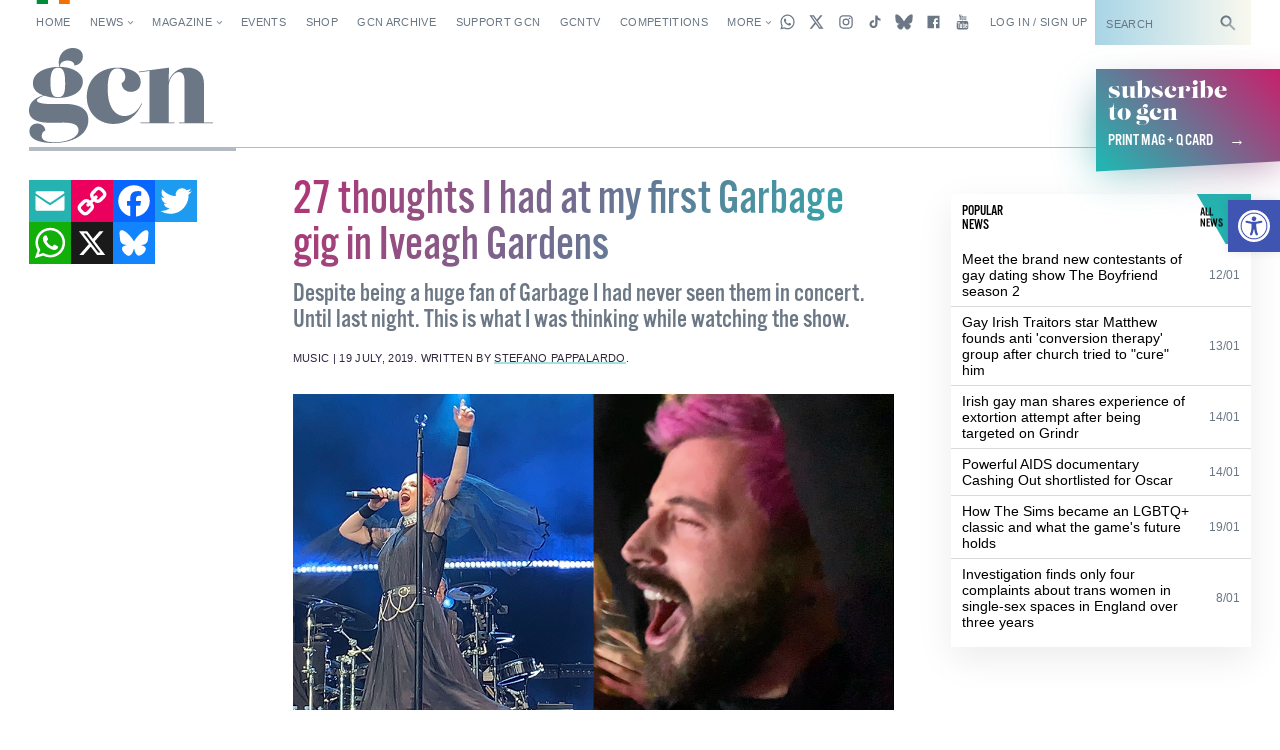

--- FILE ---
content_type: text/html; charset=UTF-8
request_url: https://gcn.ie/27-thoughts-garbage-gig-iveagh-gardens/
body_size: 34831
content:


<!DOCTYPE html>
<html lang="en">

<head>
	<!-- Google tag (gtag.js) -->
	<script async src="https://www.googletagmanager.com/gtag/js?id=G-5JB91CEBL1"></script>
	<script>
		window.dataLayer = window.dataLayer || [];

		function gtag() {
			dataLayer.push(arguments);
		}
		gtag('js', new Date());

		gtag('config', 'G-5JB91CEBL1');
	</script>

	<meta charset="utf-8">



<meta name="viewport" content="width=device-width,minimum-scale=1,initial-scale=1">

<meta http-equiv="X-UA-Compatible" content="ie=edge">

<style id="no-css">
  /* CSS rules for when external CSS fails to load */
  html {
    font-family: sans-serif;
  }
  .top-nav-item ,
  .top-nav__submenu ,
  .top-menu__submenu-item {
    display: inline-block;
    vertical-align: top;
  }
  .mag-illustrated {
    display: none;
  }
</style>


  <script type="text/javascript">
    (function() {
      var config = {
        kitId: 'csq6gcc',
        scriptTimeout: 3000
      };
      var h = document.getElementsByTagName('html')[0];
      h.className += ' wf-loading';
      var t = setTimeout(function() {
        h.className = h.className.replace(/(\s|^)wf-loading(\s|$)/g, ' ');
        h.className += ' wf-inactive';
      }, config.scriptTimeout);
      var d = false;
      var tk = document.createElement('script');
      tk.src = '//use.typekit.net/' + config.kitId + '.js';
      tk.type = 'text/javascript';
      tk.async = 'true';
      tk.onload = tk.onreadystatechange = function() {
        var rs = this.readyState;
        if (d || rs && rs != 'complete' && rs != 'loaded') return;
        d = true;
        clearTimeout(t);
        try { Typekit.load(config); } catch (e) {}
      };
      var s = document.getElementsByTagName('script')[0];
      s.parentNode.insertBefore(tk, s);
    })();
  </script>


<link rel="apple-touch-icon" sizes="180x180" href="https://gcn.ie/wp-content/themes/wp_gcn/assets/favicons/apple-touch-icon.png">
<link rel="manifest" href="https://gcn.ie/wp-content/themes/wp_gcn/assets/favicons/manifest.json">
<link rel="mask-icon" href="https://gcn.ie/wp-content/themes/wp_gcn/assets/favicons/safari-pinned-tab.svg" color="#ed005d">
<meta name="msapplication-config" content="assets/favicons/browserconfig.xml">
<meta name="theme-color" content="#ffffff">

<script type='text/javascript' src='https://servedbyadbutler.com/hb_app.js' async></script><meta name='robots' content='index, follow, max-image-preview:large, max-snippet:-1, max-video-preview:-1' />
	<style>img:is([sizes="auto" i], [sizes^="auto," i]) { contain-intrinsic-size: 3000px 1500px }</style>
	
	<!-- This site is optimized with the Yoast SEO Premium plugin v26.1 (Yoast SEO v26.8) - https://yoast.com/product/yoast-seo-premium-wordpress/ -->
	<title>27 thoughts I had at my first Garbage gig in Iveagh Gardens &#8226; GCN</title>
	<meta name="description" content="Despite being a huge fan of Garbage I had never seen them in concert. Until last night. This is what I was thinking while watching the show." />
	<link rel="canonical" href="https://gcn.ie/27-thoughts-garbage-gig-iveagh-gardens/" />
	<meta property="og:locale" content="en_US" />
	<meta property="og:type" content="article" />
	<meta property="og:title" content="27 thoughts I had at my first Garbage gig in Iveagh Gardens" />
	<meta property="og:description" content="Despite being a huge fan of Garbage I had never seen them in concert. Until last night. This is what I was thinking while watching the show." />
	<meta property="og:url" content="https://gcn.ie/27-thoughts-garbage-gig-iveagh-gardens/" />
	<meta property="og:site_name" content="GCN" />
	<meta property="article:publisher" content="https://www.facebook.com/gaycommunitynews" />
	<meta property="article:published_time" content="2019-07-19T18:59:05+00:00" />
	<meta property="article:modified_time" content="2019-07-19T19:17:17+00:00" />
	<meta property="og:image" content="https://i0.wp.com/gcn.ie/wp-content/uploads/2019/07/27-thoughts-garbage-gig-iveagh-gardens-1.jpg?fit=1200%2C630&ssl=1" />
	<meta property="og:image:width" content="1200" />
	<meta property="og:image:height" content="630" />
	<meta property="og:image:type" content="image/jpeg" />
	<meta name="author" content="Stefano Pappalardo" />
	<meta name="twitter:card" content="summary_large_image" />
	<meta name="twitter:title" content="27 thoughts I had at my first Garbage gig in Iveagh Gardens" />
	<meta name="twitter:image" content="https://gcn.ie/wp-content/uploads/2019/07/27-thoughts-garbage-gig-iveagh-gardens-2.jpg" />
	<meta name="twitter:creator" content="@GCNmag" />
	<meta name="twitter:site" content="@GCNmag" />
	<meta name="twitter:label1" content="Written by" />
	<meta name="twitter:data1" content="Stefano Pappalardo" />
	<meta name="twitter:label2" content="Est. reading time" />
	<meta name="twitter:data2" content="5 minutes" />
	<script type="application/ld+json" class="yoast-schema-graph">{"@context":"https://schema.org","@graph":[{"@type":"Article","@id":"https://gcn.ie/27-thoughts-garbage-gig-iveagh-gardens/#article","isPartOf":{"@id":"https://gcn.ie/27-thoughts-garbage-gig-iveagh-gardens/"},"author":{"name":"Stefano Pappalardo","@id":"https://gcn.ie/#/schema/person/9be3bc35b78ee293859212be4fda3d8f"},"headline":"27 thoughts I had at my first Garbage gig in Iveagh Gardens","datePublished":"2019-07-19T18:59:05+00:00","dateModified":"2019-07-19T19:17:17+00:00","mainEntityOfPage":{"@id":"https://gcn.ie/27-thoughts-garbage-gig-iveagh-gardens/"},"wordCount":992,"commentCount":0,"publisher":{"@id":"https://gcn.ie/#organization"},"image":{"@id":"https://gcn.ie/27-thoughts-garbage-gig-iveagh-gardens/#primaryimage"},"thumbnailUrl":"https://gcn.ie/wp-content/uploads/2019/07/27-thoughts-garbage-gig-iveagh-gardens.jpg","keywords":["concert","Garbage","Music"],"articleSection":["Music"],"inLanguage":"en-US","potentialAction":[{"@type":"CommentAction","name":"Comment","target":["https://gcn.ie/27-thoughts-garbage-gig-iveagh-gardens/#respond"]}]},{"@type":"WebPage","@id":"https://gcn.ie/27-thoughts-garbage-gig-iveagh-gardens/","url":"https://gcn.ie/27-thoughts-garbage-gig-iveagh-gardens/","name":"27 thoughts I had at my first Garbage gig in Iveagh Gardens &#8226; GCN","isPartOf":{"@id":"https://gcn.ie/#website"},"primaryImageOfPage":{"@id":"https://gcn.ie/27-thoughts-garbage-gig-iveagh-gardens/#primaryimage"},"image":{"@id":"https://gcn.ie/27-thoughts-garbage-gig-iveagh-gardens/#primaryimage"},"thumbnailUrl":"https://gcn.ie/wp-content/uploads/2019/07/27-thoughts-garbage-gig-iveagh-gardens.jpg","datePublished":"2019-07-19T18:59:05+00:00","dateModified":"2019-07-19T19:17:17+00:00","description":"Despite being a huge fan of Garbage I had never seen them in concert. Until last night. This is what I was thinking while watching the show.","breadcrumb":{"@id":"https://gcn.ie/27-thoughts-garbage-gig-iveagh-gardens/#breadcrumb"},"inLanguage":"en-US","potentialAction":[{"@type":"ReadAction","target":["https://gcn.ie/27-thoughts-garbage-gig-iveagh-gardens/"]}]},{"@type":"ImageObject","inLanguage":"en-US","@id":"https://gcn.ie/27-thoughts-garbage-gig-iveagh-gardens/#primaryimage","url":"https://gcn.ie/wp-content/uploads/2019/07/27-thoughts-garbage-gig-iveagh-gardens.jpg","contentUrl":"https://gcn.ie/wp-content/uploads/2019/07/27-thoughts-garbage-gig-iveagh-gardens.jpg","width":1000,"height":525,"caption":"Split screen of Shirley Manson from Garbage and a screaming fan"},{"@type":"BreadcrumbList","@id":"https://gcn.ie/27-thoughts-garbage-gig-iveagh-gardens/#breadcrumb","itemListElement":[{"@type":"ListItem","position":1,"name":"Home","item":"https://gcn.ie/"},{"@type":"ListItem","position":2,"name":"All News","item":"https://gcn.ie/all-news/"},{"@type":"ListItem","position":3,"name":"Entertainment","item":"https://gcn.ie/entertainment/"},{"@type":"ListItem","position":4,"name":"Music","item":"https://gcn.ie/entertainment/music/"},{"@type":"ListItem","position":5,"name":"27 thoughts I had at my first Garbage gig in Iveagh Gardens"}]},{"@type":"WebSite","@id":"https://gcn.ie/#website","url":"https://gcn.ie/","name":"GCN","description":"Gay Ireland News &amp; Entertainment","publisher":{"@id":"https://gcn.ie/#organization"},"potentialAction":[{"@type":"SearchAction","target":{"@type":"EntryPoint","urlTemplate":"https://gcn.ie/?s={search_term_string}"},"query-input":{"@type":"PropertyValueSpecification","valueRequired":true,"valueName":"search_term_string"}}],"inLanguage":"en-US"},{"@type":"Organization","@id":"https://gcn.ie/#organization","name":"GCN","alternateName":"Gay Community News","url":"https://gcn.ie/","logo":{"@type":"ImageObject","inLanguage":"en-US","@id":"https://gcn.ie/#/schema/logo/image/","url":"https://i0.wp.com/gcn.ie/wp-content/uploads/2021/12/gcn-appjpg-e1640177650521.webp?fit=768%2C359&ssl=1","contentUrl":"https://i0.wp.com/gcn.ie/wp-content/uploads/2021/12/gcn-appjpg-e1640177650521.webp?fit=768%2C359&ssl=1","width":768,"height":359,"caption":"GCN"},"image":{"@id":"https://gcn.ie/#/schema/logo/image/"},"sameAs":["https://www.facebook.com/gaycommunitynews","https://x.com/GCNmag","https://www.instagram.com/GCNmag","https://www.tiktok.com/@gcnmag"]},{"@type":"Person","@id":"https://gcn.ie/#/schema/person/9be3bc35b78ee293859212be4fda3d8f","name":"Stefano Pappalardo","url":"https://gcn.ie/author/stefano/"}]}</script>
	<!-- / Yoast SEO Premium plugin. -->


<link rel='dns-prefetch' href='//static.addtoany.com' />
<link rel='dns-prefetch' href='//cdn.jsdelivr.net' />
<link rel="alternate" type="application/rss+xml" title="GCN &raquo; Feed" href="https://gcn.ie/feed/" />
<link rel="alternate" type="application/rss+xml" title="GCN &raquo; Comments Feed" href="https://gcn.ie/comments/feed/" />
<link rel="alternate" type="application/rss+xml" title="GCN &raquo; 27 thoughts I had at my first Garbage gig in Iveagh Gardens Comments Feed" href="https://gcn.ie/27-thoughts-garbage-gig-iveagh-gardens/feed/" />
<link rel='stylesheet' id='wp-block-library-css' href='https://gcn.ie/wp-includes/css/dist/block-library/style.min.css?ver=6.8.3' type='text/css' media='all' />
<style id='classic-theme-styles-inline-css' type='text/css'>
/*! This file is auto-generated */
.wp-block-button__link{color:#fff;background-color:#32373c;border-radius:9999px;box-shadow:none;text-decoration:none;padding:calc(.667em + 2px) calc(1.333em + 2px);font-size:1.125em}.wp-block-file__button{background:#32373c;color:#fff;text-decoration:none}
</style>
<link rel='stylesheet' id='html5-player-vimeo-style-css' href='https://gcn.ie/wp-content/plugins/html5-video-player/build/blocks/view.css?ver=6.8.3' type='text/css' media='all' />
<style id='global-styles-inline-css' type='text/css'>
:root{--wp--preset--aspect-ratio--square: 1;--wp--preset--aspect-ratio--4-3: 4/3;--wp--preset--aspect-ratio--3-4: 3/4;--wp--preset--aspect-ratio--3-2: 3/2;--wp--preset--aspect-ratio--2-3: 2/3;--wp--preset--aspect-ratio--16-9: 16/9;--wp--preset--aspect-ratio--9-16: 9/16;--wp--preset--color--black: #000000;--wp--preset--color--cyan-bluish-gray: #abb8c3;--wp--preset--color--white: #ffffff;--wp--preset--color--pale-pink: #f78da7;--wp--preset--color--vivid-red: #cf2e2e;--wp--preset--color--luminous-vivid-orange: #ff6900;--wp--preset--color--luminous-vivid-amber: #fcb900;--wp--preset--color--light-green-cyan: #7bdcb5;--wp--preset--color--vivid-green-cyan: #00d084;--wp--preset--color--pale-cyan-blue: #8ed1fc;--wp--preset--color--vivid-cyan-blue: #0693e3;--wp--preset--color--vivid-purple: #9b51e0;--wp--preset--gradient--vivid-cyan-blue-to-vivid-purple: linear-gradient(135deg,rgba(6,147,227,1) 0%,rgb(155,81,224) 100%);--wp--preset--gradient--light-green-cyan-to-vivid-green-cyan: linear-gradient(135deg,rgb(122,220,180) 0%,rgb(0,208,130) 100%);--wp--preset--gradient--luminous-vivid-amber-to-luminous-vivid-orange: linear-gradient(135deg,rgba(252,185,0,1) 0%,rgba(255,105,0,1) 100%);--wp--preset--gradient--luminous-vivid-orange-to-vivid-red: linear-gradient(135deg,rgba(255,105,0,1) 0%,rgb(207,46,46) 100%);--wp--preset--gradient--very-light-gray-to-cyan-bluish-gray: linear-gradient(135deg,rgb(238,238,238) 0%,rgb(169,184,195) 100%);--wp--preset--gradient--cool-to-warm-spectrum: linear-gradient(135deg,rgb(74,234,220) 0%,rgb(151,120,209) 20%,rgb(207,42,186) 40%,rgb(238,44,130) 60%,rgb(251,105,98) 80%,rgb(254,248,76) 100%);--wp--preset--gradient--blush-light-purple: linear-gradient(135deg,rgb(255,206,236) 0%,rgb(152,150,240) 100%);--wp--preset--gradient--blush-bordeaux: linear-gradient(135deg,rgb(254,205,165) 0%,rgb(254,45,45) 50%,rgb(107,0,62) 100%);--wp--preset--gradient--luminous-dusk: linear-gradient(135deg,rgb(255,203,112) 0%,rgb(199,81,192) 50%,rgb(65,88,208) 100%);--wp--preset--gradient--pale-ocean: linear-gradient(135deg,rgb(255,245,203) 0%,rgb(182,227,212) 50%,rgb(51,167,181) 100%);--wp--preset--gradient--electric-grass: linear-gradient(135deg,rgb(202,248,128) 0%,rgb(113,206,126) 100%);--wp--preset--gradient--midnight: linear-gradient(135deg,rgb(2,3,129) 0%,rgb(40,116,252) 100%);--wp--preset--font-size--small: 13px;--wp--preset--font-size--medium: 20px;--wp--preset--font-size--large: 36px;--wp--preset--font-size--x-large: 42px;--wp--preset--spacing--20: 0.44rem;--wp--preset--spacing--30: 0.67rem;--wp--preset--spacing--40: 1rem;--wp--preset--spacing--50: 1.5rem;--wp--preset--spacing--60: 2.25rem;--wp--preset--spacing--70: 3.38rem;--wp--preset--spacing--80: 5.06rem;--wp--preset--shadow--natural: 6px 6px 9px rgba(0, 0, 0, 0.2);--wp--preset--shadow--deep: 12px 12px 50px rgba(0, 0, 0, 0.4);--wp--preset--shadow--sharp: 6px 6px 0px rgba(0, 0, 0, 0.2);--wp--preset--shadow--outlined: 6px 6px 0px -3px rgba(255, 255, 255, 1), 6px 6px rgba(0, 0, 0, 1);--wp--preset--shadow--crisp: 6px 6px 0px rgba(0, 0, 0, 1);}:where(.is-layout-flex){gap: 0.5em;}:where(.is-layout-grid){gap: 0.5em;}body .is-layout-flex{display: flex;}.is-layout-flex{flex-wrap: wrap;align-items: center;}.is-layout-flex > :is(*, div){margin: 0;}body .is-layout-grid{display: grid;}.is-layout-grid > :is(*, div){margin: 0;}:where(.wp-block-columns.is-layout-flex){gap: 2em;}:where(.wp-block-columns.is-layout-grid){gap: 2em;}:where(.wp-block-post-template.is-layout-flex){gap: 1.25em;}:where(.wp-block-post-template.is-layout-grid){gap: 1.25em;}.has-black-color{color: var(--wp--preset--color--black) !important;}.has-cyan-bluish-gray-color{color: var(--wp--preset--color--cyan-bluish-gray) !important;}.has-white-color{color: var(--wp--preset--color--white) !important;}.has-pale-pink-color{color: var(--wp--preset--color--pale-pink) !important;}.has-vivid-red-color{color: var(--wp--preset--color--vivid-red) !important;}.has-luminous-vivid-orange-color{color: var(--wp--preset--color--luminous-vivid-orange) !important;}.has-luminous-vivid-amber-color{color: var(--wp--preset--color--luminous-vivid-amber) !important;}.has-light-green-cyan-color{color: var(--wp--preset--color--light-green-cyan) !important;}.has-vivid-green-cyan-color{color: var(--wp--preset--color--vivid-green-cyan) !important;}.has-pale-cyan-blue-color{color: var(--wp--preset--color--pale-cyan-blue) !important;}.has-vivid-cyan-blue-color{color: var(--wp--preset--color--vivid-cyan-blue) !important;}.has-vivid-purple-color{color: var(--wp--preset--color--vivid-purple) !important;}.has-black-background-color{background-color: var(--wp--preset--color--black) !important;}.has-cyan-bluish-gray-background-color{background-color: var(--wp--preset--color--cyan-bluish-gray) !important;}.has-white-background-color{background-color: var(--wp--preset--color--white) !important;}.has-pale-pink-background-color{background-color: var(--wp--preset--color--pale-pink) !important;}.has-vivid-red-background-color{background-color: var(--wp--preset--color--vivid-red) !important;}.has-luminous-vivid-orange-background-color{background-color: var(--wp--preset--color--luminous-vivid-orange) !important;}.has-luminous-vivid-amber-background-color{background-color: var(--wp--preset--color--luminous-vivid-amber) !important;}.has-light-green-cyan-background-color{background-color: var(--wp--preset--color--light-green-cyan) !important;}.has-vivid-green-cyan-background-color{background-color: var(--wp--preset--color--vivid-green-cyan) !important;}.has-pale-cyan-blue-background-color{background-color: var(--wp--preset--color--pale-cyan-blue) !important;}.has-vivid-cyan-blue-background-color{background-color: var(--wp--preset--color--vivid-cyan-blue) !important;}.has-vivid-purple-background-color{background-color: var(--wp--preset--color--vivid-purple) !important;}.has-black-border-color{border-color: var(--wp--preset--color--black) !important;}.has-cyan-bluish-gray-border-color{border-color: var(--wp--preset--color--cyan-bluish-gray) !important;}.has-white-border-color{border-color: var(--wp--preset--color--white) !important;}.has-pale-pink-border-color{border-color: var(--wp--preset--color--pale-pink) !important;}.has-vivid-red-border-color{border-color: var(--wp--preset--color--vivid-red) !important;}.has-luminous-vivid-orange-border-color{border-color: var(--wp--preset--color--luminous-vivid-orange) !important;}.has-luminous-vivid-amber-border-color{border-color: var(--wp--preset--color--luminous-vivid-amber) !important;}.has-light-green-cyan-border-color{border-color: var(--wp--preset--color--light-green-cyan) !important;}.has-vivid-green-cyan-border-color{border-color: var(--wp--preset--color--vivid-green-cyan) !important;}.has-pale-cyan-blue-border-color{border-color: var(--wp--preset--color--pale-cyan-blue) !important;}.has-vivid-cyan-blue-border-color{border-color: var(--wp--preset--color--vivid-cyan-blue) !important;}.has-vivid-purple-border-color{border-color: var(--wp--preset--color--vivid-purple) !important;}.has-vivid-cyan-blue-to-vivid-purple-gradient-background{background: var(--wp--preset--gradient--vivid-cyan-blue-to-vivid-purple) !important;}.has-light-green-cyan-to-vivid-green-cyan-gradient-background{background: var(--wp--preset--gradient--light-green-cyan-to-vivid-green-cyan) !important;}.has-luminous-vivid-amber-to-luminous-vivid-orange-gradient-background{background: var(--wp--preset--gradient--luminous-vivid-amber-to-luminous-vivid-orange) !important;}.has-luminous-vivid-orange-to-vivid-red-gradient-background{background: var(--wp--preset--gradient--luminous-vivid-orange-to-vivid-red) !important;}.has-very-light-gray-to-cyan-bluish-gray-gradient-background{background: var(--wp--preset--gradient--very-light-gray-to-cyan-bluish-gray) !important;}.has-cool-to-warm-spectrum-gradient-background{background: var(--wp--preset--gradient--cool-to-warm-spectrum) !important;}.has-blush-light-purple-gradient-background{background: var(--wp--preset--gradient--blush-light-purple) !important;}.has-blush-bordeaux-gradient-background{background: var(--wp--preset--gradient--blush-bordeaux) !important;}.has-luminous-dusk-gradient-background{background: var(--wp--preset--gradient--luminous-dusk) !important;}.has-pale-ocean-gradient-background{background: var(--wp--preset--gradient--pale-ocean) !important;}.has-electric-grass-gradient-background{background: var(--wp--preset--gradient--electric-grass) !important;}.has-midnight-gradient-background{background: var(--wp--preset--gradient--midnight) !important;}.has-small-font-size{font-size: var(--wp--preset--font-size--small) !important;}.has-medium-font-size{font-size: var(--wp--preset--font-size--medium) !important;}.has-large-font-size{font-size: var(--wp--preset--font-size--large) !important;}.has-x-large-font-size{font-size: var(--wp--preset--font-size--x-large) !important;}
:where(.wp-block-post-template.is-layout-flex){gap: 1.25em;}:where(.wp-block-post-template.is-layout-grid){gap: 1.25em;}
:where(.wp-block-columns.is-layout-flex){gap: 2em;}:where(.wp-block-columns.is-layout-grid){gap: 2em;}
:root :where(.wp-block-pullquote){font-size: 1.5em;line-height: 1.6;}
</style>
<link rel='stylesheet' id='post-explorer-css' href='https://gcn.ie/wp-content/plugins/wp-post-explorer/core/css/post-explorer.css?ver=6.8.3' type='text/css' media='all' />
<link rel='stylesheet' id='pojo-a11y-css' href='https://gcn.ie/wp-content/plugins/pojo-accessibility/modules/legacy/assets/css/style.min.css?ver=1.0.0' type='text/css' media='all' />
<link rel='stylesheet' id='core_css-css' href='https://gcn.ie/wp-content/themes/wp_gcn/dist/styles/gcn-core.css?ver=2.2.3' type='text/css' media='' />
<link rel='stylesheet' id='addtoany-css' href='https://gcn.ie/wp-content/plugins/add-to-any/addtoany.min.css?ver=1.16' type='text/css' media='all' />
<link rel='stylesheet' id='um_modal-css' href='https://gcn.ie/wp-content/plugins/ultimate-member/assets/css/um-modal.min.css?ver=2.11.1' type='text/css' media='all' />
<link rel='stylesheet' id='um_ui-css' href='https://gcn.ie/wp-content/plugins/ultimate-member/assets/libs/jquery-ui/jquery-ui.min.css?ver=1.13.2' type='text/css' media='all' />
<link rel='stylesheet' id='um_tipsy-css' href='https://gcn.ie/wp-content/plugins/ultimate-member/assets/libs/tipsy/tipsy.min.css?ver=1.0.0a' type='text/css' media='all' />
<link rel='stylesheet' id='um_raty-css' href='https://gcn.ie/wp-content/plugins/ultimate-member/assets/libs/raty/um-raty.min.css?ver=2.6.0' type='text/css' media='all' />
<link rel='stylesheet' id='select2-css' href='https://gcn.ie/wp-content/plugins/ultimate-member/assets/libs/select2/select2.min.css?ver=4.0.13' type='text/css' media='all' />
<link rel='stylesheet' id='um_fileupload-css' href='https://gcn.ie/wp-content/plugins/ultimate-member/assets/css/um-fileupload.min.css?ver=2.11.1' type='text/css' media='all' />
<link rel='stylesheet' id='um_confirm-css' href='https://gcn.ie/wp-content/plugins/ultimate-member/assets/libs/um-confirm/um-confirm.min.css?ver=1.0' type='text/css' media='all' />
<link rel='stylesheet' id='um_datetime-css' href='https://gcn.ie/wp-content/plugins/ultimate-member/assets/libs/pickadate/default.min.css?ver=3.6.2' type='text/css' media='all' />
<link rel='stylesheet' id='um_datetime_date-css' href='https://gcn.ie/wp-content/plugins/ultimate-member/assets/libs/pickadate/default.date.min.css?ver=3.6.2' type='text/css' media='all' />
<link rel='stylesheet' id='um_datetime_time-css' href='https://gcn.ie/wp-content/plugins/ultimate-member/assets/libs/pickadate/default.time.min.css?ver=3.6.2' type='text/css' media='all' />
<link rel='stylesheet' id='um_fonticons_ii-css' href='https://gcn.ie/wp-content/plugins/ultimate-member/assets/libs/legacy/fonticons/fonticons-ii.min.css?ver=2.11.1' type='text/css' media='all' />
<link rel='stylesheet' id='um_fonticons_fa-css' href='https://gcn.ie/wp-content/plugins/ultimate-member/assets/libs/legacy/fonticons/fonticons-fa.min.css?ver=2.11.1' type='text/css' media='all' />
<link rel='stylesheet' id='um_fontawesome-css' href='https://gcn.ie/wp-content/plugins/ultimate-member/assets/css/um-fontawesome.min.css?ver=6.5.2' type='text/css' media='all' />
<link rel='stylesheet' id='um_common-css' href='https://gcn.ie/wp-content/plugins/ultimate-member/assets/css/common.min.css?ver=2.11.1' type='text/css' media='all' />
<link rel='stylesheet' id='um_responsive-css' href='https://gcn.ie/wp-content/plugins/ultimate-member/assets/css/um-responsive.min.css?ver=2.11.1' type='text/css' media='all' />
<link rel='stylesheet' id='um_styles-css' href='https://gcn.ie/wp-content/plugins/ultimate-member/assets/css/um-styles.min.css?ver=2.11.1' type='text/css' media='all' />
<link rel='stylesheet' id='um_crop-css' href='https://gcn.ie/wp-content/plugins/ultimate-member/assets/libs/cropper/cropper.min.css?ver=1.6.1' type='text/css' media='all' />
<link rel='stylesheet' id='um_profile-css' href='https://gcn.ie/wp-content/plugins/ultimate-member/assets/css/um-profile.min.css?ver=2.11.1' type='text/css' media='all' />
<link rel='stylesheet' id='um_account-css' href='https://gcn.ie/wp-content/plugins/ultimate-member/assets/css/um-account.min.css?ver=2.11.1' type='text/css' media='all' />
<link rel='stylesheet' id='um_misc-css' href='https://gcn.ie/wp-content/plugins/ultimate-member/assets/css/um-misc.min.css?ver=2.11.1' type='text/css' media='all' />
<link rel='stylesheet' id='um_default_css-css' href='https://gcn.ie/wp-content/plugins/ultimate-member/assets/css/um-old-default.min.css?ver=2.11.1' type='text/css' media='all' />
<link rel='stylesheet' id='um_old_css-css' href='https://gcn.ie/wp-content/plugins/ultimate-member/../../uploads/ultimatemember/um_old_settings.css?ver=2.0.0' type='text/css' media='all' />
<script type="text/javascript" id="addtoany-core-js-before">
/* <![CDATA[ */
window.a2a_config=window.a2a_config||{};a2a_config.callbacks=[];a2a_config.overlays=[];a2a_config.templates={};
/* ]]> */
</script>
<script type="text/javascript" defer src="https://static.addtoany.com/menu/page.js" id="addtoany-core-js"></script>
<script type="text/javascript" src="https://gcn.ie/wp-includes/js/jquery/jquery.min.js?ver=3.7.1" id="jquery-core-js"></script>
<script type="text/javascript" src="https://gcn.ie/wp-includes/js/jquery/jquery-migrate.min.js?ver=3.4.1" id="jquery-migrate-js"></script>
<script type="text/javascript" defer src="https://gcn.ie/wp-content/plugins/add-to-any/addtoany.min.js?ver=1.1" id="addtoany-jquery-js"></script>
<script type="text/javascript" id="wpgmza_data-js-extra">
/* <![CDATA[ */
var wpgmza_google_api_status = {"message":"Engine is not google-maps","code":"ENGINE_NOT_GOOGLE_MAPS"};
/* ]]> */
</script>
<script type="text/javascript" src="https://gcn.ie/wp-content/plugins/wp-google-maps/wpgmza_data.js?ver=6.8.3" id="wpgmza_data-js"></script>
<script type="text/javascript" src="https://cdn.jsdelivr.net/npm/swiper@12/swiper-bundle.min.js?ver=1" id="swiper-js"></script>
<script type="text/javascript" src="https://gcn.ie/wp-content/plugins/ultimate-member/assets/js/um-gdpr.min.js?ver=2.11.1" id="um-gdpr-js"></script>
<link rel="https://api.w.org/" href="https://gcn.ie/wp-json/" /><link rel="alternate" title="JSON" type="application/json" href="https://gcn.ie/wp-json/wp/v2/posts/91601" /><link rel="EditURI" type="application/rsd+xml" title="RSD" href="https://gcn.ie/xmlrpc.php?rsd" />
<meta name="generator" content="WordPress 6.8.3" />
<link rel='shortlink' href='https://gcn.ie/?p=91601' />
<link rel="alternate" title="oEmbed (JSON)" type="application/json+oembed" href="https://gcn.ie/wp-json/oembed/1.0/embed?url=https%3A%2F%2Fgcn.ie%2F27-thoughts-garbage-gig-iveagh-gardens%2F" />
<link rel="alternate" title="oEmbed (XML)" type="text/xml+oembed" href="https://gcn.ie/wp-json/oembed/1.0/embed?url=https%3A%2F%2Fgcn.ie%2F27-thoughts-garbage-gig-iveagh-gardens%2F&#038;format=xml" />
 <style> #h5vpQuickPlayer { width: 100%; max-width: 100%; margin: 0 auto; } </style> <meta name="generator" content="performance-lab 4.0.1; plugins: webp-uploads">
<meta name="generator" content="webp-uploads 2.6.0">
<style type="text/css">
#pojo-a11y-toolbar .pojo-a11y-toolbar-toggle a{ background-color: #4054b2;	color: #ffffff;}
#pojo-a11y-toolbar .pojo-a11y-toolbar-overlay, #pojo-a11y-toolbar .pojo-a11y-toolbar-overlay ul.pojo-a11y-toolbar-items.pojo-a11y-links{ border-color: #4054b2;}
body.pojo-a11y-focusable a:focus{ outline-style: solid !important;	outline-width: 1px !important;	outline-color: #FF0000 !important;}
#pojo-a11y-toolbar{ top: 200px !important;}
#pojo-a11y-toolbar .pojo-a11y-toolbar-overlay{ background-color: #ffffff;}
#pojo-a11y-toolbar .pojo-a11y-toolbar-overlay ul.pojo-a11y-toolbar-items li.pojo-a11y-toolbar-item a, #pojo-a11y-toolbar .pojo-a11y-toolbar-overlay p.pojo-a11y-toolbar-title{ color: #333333;}
#pojo-a11y-toolbar .pojo-a11y-toolbar-overlay ul.pojo-a11y-toolbar-items li.pojo-a11y-toolbar-item a.active{ background-color: #4054b2;	color: #ffffff;}
@media (max-width: 767px) { #pojo-a11y-toolbar { top: 160px !important; } }</style><link rel="preload" as="image" href="https://gcn.ie/wp-content/uploads/2019/07/27-thoughts-garbage-gig-iveagh-gardens.jpg" type="image/jpeg" imagesrcset="https://gcn.ie/wp-content/uploads/2019/07/27-thoughts-garbage-gig-iveagh-gardens.jpg 1000w, https://gcn.ie/wp-content/uploads/2019/07/27-thoughts-garbage-gig-iveagh-gardens-300x158.jpg 300w, https://gcn.ie/wp-content/uploads/2019/07/27-thoughts-garbage-gig-iveagh-gardens-768x403.jpg 768w" imagesizes="(max-width: 1000px) 100vw, 1000px" />
<link rel="icon" href="https://gcn.ie/wp-content/uploads/2017/05/cropped-gcn-rounded@2x-32x32.png" sizes="32x32" />
<link rel="icon" href="https://gcn.ie/wp-content/uploads/2017/05/cropped-gcn-rounded@2x-192x192.png" sizes="192x192" />
<link rel="apple-touch-icon" href="https://gcn.ie/wp-content/uploads/2017/05/cropped-gcn-rounded@2x-180x180.png" />
<meta name="msapplication-TileImage" content="https://gcn.ie/wp-content/uploads/2017/05/cropped-gcn-rounded@2x-270x270.png" />
	<script src='https://www.google.com/recaptcha/api.js'></script>
	<script data-ad-client="ca-pub-2692310138550599" async src="https://pagead2.googlesyndication.com/pagead/js/adsbygoogle.js"></script>
	<script async src="https://securepubads.g.doubleclick.net/tag/js/gpt.js"></script>
	<script>
		window.googletag = window.googletag || {
			cmd: []
		};

		googletag.cmd.push(function() {
			googletag.pubads().enableSingleRequest();
			googletag.pubads().disableInitialLoad();
			googletag.pubads().collapseEmptyDivs(true, true);
			googletag.enableServices();
		});
	</script>

	<script id="facebook-pixel-script-183378282291343">
		! function(f, b, e, v, n, t, s) {
			if (f.fbq) return;
			n = f.fbq = function() {
				n.callMethod ?
					n.callMethod.apply(n, arguments) : n.queue.push(arguments)
			};
			if (!f._fbq) f._fbq = n;
			n.push = n;
			n.loaded = !0;
			n.version = '2.0';
			n.queue = [];
			t = b.createElement(e);
			t.async = !0;
			t.src = v;
			s = b.getElementsByTagName(e)[0];
			s.parentNode.insertBefore(t, s)
		}(window, document, 'script',
			'https://connect.facebook.net/en_US/fbevents.js');
		fbq('init', '183378282291343');
		fbq('track', 'PageView');
	</script>
	<noscript>
		<img height="1" width="1"
			src="https://www.facebook.com/tr?id=183378282291343&ev=PageView
&noscript=1" />
	</noscript>

</head>

<body class="wp-singular post-template-default single single-post postid-91601 single-format-standard wp-theme-wp_gcn"	data-view="article"
		data-template-variation="default"
	data-page-name="27-thoughts-garbage-gig-iveagh-gardens"
		data-user-type="visitor"
		data-hide-left-sidebar="false">

	<script id="preload-checks">
		(function preLoadChecks() {
			var ua = window.navigator.userAgent;
			var docClass = document.documentElement.classList;
			if (!window.CSS) {
				docClass.add('no-css-var', 'no-grid', 'no-grid-contents');
			} else {
				CSS.supports('color', 'var(--c)') || docClass.add('no-css-var');
				CSS.supports('display', 'grid') || docClass.add('no-grid');
				CSS.supports('display', 'contents') || docClass.add('no-grid-contents');
			}
		})();
	</script>

	<script id="google-analytics-scripts">
		(function(i, s, o, g, r, a, m) {
			i['GoogleAnalyticsObject'] = r;
			i[r] = i[r] || function() {
				(i[r].q = i[r].q || []).push(arguments)
			}, i[r].l = 1 * new Date();
			a = s.createElement(o),
				m = s.getElementsByTagName(o)[0];
			a.async = 1;
			a.src = g;
			m.parentNode.insertBefore(a, m)
		})(window, document, 'script', 'https://www.google-analytics.com/analytics.js', 'ga');
		ga('create', 'UA-101509575-1', 'auto');
		ga('send', 'pageview');
	</script>

	<script id="twitter-universal-website-tag-script">
		! function(e, t, n, s, u, a) {
			e.twq || (s = e.twq = function() {
					s.exe ? s.exe.apply(s, arguments) : s.queue.push(arguments);
				}, s.version = '1.1', s.queue = [], u = t.createElement(n), u.async = !0, u.src = '//static.ads-twitter.com/uwt.js',
				a = t.getElementsByTagName(n)[0], a.parentNode.insertBefore(u, a))
		}(window, document, 'script');
		// Insert Twitter Pixel ID and Standard Event data below
		twq('init', 'nv6wy');
		twq('track', 'PageView');
	</script>

	<div class="view-backstage"
  style="position: absolute; width: 0; height: 0; overflow: hidden; margin: 0; bottom: 0;">

  <!-- Facebook iFrame Plugin -->
  <!-- <div id="fb-root"></div>
  <script>
  if (window.innerWidth >= 640) {
    (function(d, s, id) {
      var js, fjs = d.getElementsByTagName(s)[0];
      if (d.getElementById(id)) return;
      js = d.createElement(s); js.id = id;
      js.src = "//connect.facebook.net/en_GB/sdk.js#xfbml=1&version=v2.8";
      fjs.parentNode.insertBefore(js, fjs);
    }(document, 'script', 'facebook-jssdk'));
  }
  </script> -->

  <!-- SVG Symbols Icon System -->
  <svg xmlns="https://www.w3.org/2000/svg" xmlns:xlink="https://www.w3.org/1999/xlink" width="504" height="504" viewBox="0 0 504 504">
	<defs>
		<style>
			.cls-1,
			.cls-5 {
				fill: none;
			}

			.cls-2 {
				opacity: 0.67;
			}

			.cls-3 {
				opacity: 0.66;
			}

			.cls-4 {
				opacity: 0.45;
			}

			.cls-5 {
				stroke: #ddefeb;
				stroke-miterlimit: 10;
				stroke-width: 0.25px;
			}

			.cls-6 {
				opacity: 0.77;
			}

			.cls-7 {
				opacity: 0.86;
			}

			.cls-8 {
				opacity: 0.58;
			}

			.cls-9 {
				font-size: 4px;
				font-family: OverpassMono-Regular, Overpass Mono;
			}
		</style>
		<symbol id="icon-caret" data-name="icon-caret" viewBox="0 0 24 24">
			<polygon points="17.16 12 9.02 6.16 9.02 17.84 17.16 12" />
		</symbol>
		<symbol id="icon-headset" data-name="icon-headset" viewBox="0 0 24 24">
			<path d="M17.32,4.56a9.1,9.1,0,0,0-8.2-1.3A9,9,0,0,0,3,11.86V16a3,3,0,0,0,3,3H7a1,1,0,0,0,1-1V13a1,1,0,0,0-1-1H5v-.14A7,7,0,0,1,9.72,5.17a7.11,7.11,0,0,1,6.42,1A7,7,0,0,1,19,11.81V12H17a1,1,0,0,0-1,1v5a1,1,0,0,0,1,1h1a3,3,0,0,0,3-3V11.81A9,9,0,0,0,17.32,4.56Z" />
			<rect width="24" height="24" fill="none" />
		</symbol>
		<symbol id="icon-select" data-name="icon-select" viewBox="0 0 24 24">
			<g>
				<polygon points="12.09 4.06 8.18 10 16 10 12.09 4.06" />
				<polygon points="12.09 19.94 8.18 14 16 14 12.09 19.94" />
			</g>
		</symbol>
		<symbol id="icon-notification" data-name="icon-notification" viewBox="0 0 24 24">
			<g>
				<polygon points="12 1.57 3.29 17 20.71 17 12 1.57" />
				<circle cx="12" cy="20.14" r="2.42" />
			</g>
		</symbol>
		<symbol id="icon-arrow" data-name="icon-arrow" viewBox="0 0 24 24">
			<polygon points="13.71 3.29 12.29 4.71 18.59 11 3 11 3 13 18.59 13 12.29 19.29 13.71 20.71 22.41 12 13.71 3.29" />
		</symbol>
		<symbol id="icon-arrow-head-right" data-name="icon-arrow-head-right" viewBox="0 0 24 24">
			<polygon points="7.83 5.49 14.34 12 7.83 18.52 9.24 19.93 17.17 12 9.24 4.07 7.83 5.49" />
			<rect width="24" height="24" fill="none" />
		</symbol>
		<symbol id="icon-arrow-head-left" data-name="icon-arrow-head-left" viewBox="0 0 24 24">
			<polygon points="16.17 5.49 9.66 12 16.17 18.52 14.76 19.93 6.83 12 14.76 4.07 16.17 5.49" />
			<rect width="24" height="24" fill="none" />
		</symbol>
		<symbol id="icon-circle-outlined" data-name="icon-circle-outlined" viewBox="0 0 24 24">
			<path d="M12,19a7,7,0,1,1,7-7A7,7,0,0,1,12,19ZM12,7a5,5,0,1,0,5,5A5,5,0,0,0,12,7Z" />
		</symbol>
		<symbol id="icon-check" data-name="icon-check" viewBox="0 0 24 24">
			<polygon points="10 17.48 3.26 10.74 4.67 9.33 10 14.66 19.33 5.33 20.74 6.74 10 17.48" />
		</symbol>
		<symbol id="icon-message" data-name="icon-message" viewBox="0 0 24 24">
			<polygon points="21 4 3 4 3 17 8 17 8 22 13 17 21 17 21 4" />
		</symbol>
		<symbol id="icon-wrench" data-name="icon-wrench" viewBox="0 0 24 24">
			<path d="M22.56,20.44,13.16,11A6,6,0,0,0,5,2.84l4.1,4.1L6.94,9.06,2.84,5A6,6,0,0,0,11,13.16l9.4,9.4Z" />
		</symbol>
		<symbol id="icon-more" data-name="icon-more" viewBox="0 0 24 24">
			<g>
				<circle cx="12" cy="12" r="2" />
				<circle cx="19" cy="12" r="2" />
				<circle cx="5" cy="12" r="2" />
			</g>
		</symbol>
		<symbol id="icon-zoom" data-name="icon-zoom" viewBox="0 0 24 24">
			<polygon points="9.71 8.29 6.71 5.29 9 3 3 3 3 9 5.29 6.71 8.29 9.71 9.71 8.29" />
			<polygon points="15.71 9.71 18.71 6.71 21 9 21 3 15 3 17.29 5.29 14.29 8.29 15.71 9.71" />
			<polygon points="9.71 15.71 6.71 18.71 9 21 3 21 3 15 5.29 17.29 8.29 14.29 9.71 15.71" />
			<polygon points="15.71 14.29 18.71 17.29 21 15 21 21 15 21 17.29 18.71 14.29 15.71 15.71 14.29" />
		</symbol>
		<symbol id="icon-close" data-name="icon-close" viewBox="0 0 24 24">
			<polygon points="19.71 5.71 18.29 4.29 12 10.59 5.71 4.29 4.29 5.71 10.59 12 4.29 18.29 5.71 19.71 12 13.41 18.29 19.71 19.71 18.29 13.41 12 19.71 5.71" />
		</symbol>
		<symbol id="icon-menu" data-name="icon-menu" viewBox="0 0 24 24">
			<rect x="5" y="11" width="14" height="2" />
			<rect x="5" y="5" width="14" height="2" />
			<rect x="5" y="17" width="14" height="2" />
		</symbol>
		<symbol id="icon-info" data-name="icon-info" viewBox="0 0 24 24">
			<path d="M12,2A10,10,0,1,0,22,12,10,10,0,0,0,12,2Zm1,16H11V11h2ZM12,8.69A1.19,1.19,0,1,1,13.19,7.5,1.19,1.19,0,0,1,12,8.69Z" />
		</symbol>
		<symbol id="icon-attention" data-name="icon-attention" viewBox="0 0 24 24">
			<path d="M12,2A10,10,0,1,0,22,12,10,10,0,0,0,12,2ZM11,6h2v7H11Zm1,11.69a1.19,1.19,0,1,1,1.19-1.19A1.19,1.19,0,0,1,12,17.69Z" />
		</symbol>
		<symbol id="icon-warning" data-name="icon-warning" viewBox="0 0 24 24">
			<path d="M12,2,1,21H23ZM11,8h2v6H11Zm1,10.69a1.19,1.19,0,1,1,1.19-1.19A1.19,1.19,0,0,1,12,18.69Z" />
		</symbol>
		<symbol id="icon-error" data-name="icon-error" viewBox="0 0 24 24">
			<path d="M12,2A10,10,0,1,0,22,12,10,10,0,0,0,12,2Zm4.71,13.29-1.41,1.41L12,13.41,8.71,16.71,7.29,15.29,10.59,12,7.29,8.71,8.71,7.29,12,10.59l3.29-3.29,1.41,1.41L13.41,12Z" />
		</symbol>
		<symbol id="icon-home" data-name="icon-home" viewBox="0 0 24 24">
			<polygon points="12 2 3 11 3 21 9 21 9 15 15 15 15 21 21 21 21 11 12 2" />
		</symbol>
		<symbol id="icon-statistics" data-name="icon-statistics" viewBox="0 0 24 24">
			<g>
				<rect x="4" y="9" width="4" height="11" />
				<rect x="10" y="4" width="4" height="16" />
				<rect x="16" y="7" width="4" height="13" />
			</g>
		</symbol>
		<symbol id="icon-person" data-name="icon-person" viewBox="0 0 24 24">
			<g>
				<path d="M21,21A9,9,0,0,0,3,21Z" />
				<circle cx="12" cy="6.31" r="3.68" />
			</g>
		</symbol>
		<symbol id="icon-person-small" data-name="icon-person-small" viewBox="0 0 24 24">
			<g id="icon-person-4" data-name="icon-person">
				<g>
					<path d="M20,21A8,8,0,0,0,4,21Z" />
					<circle cx="12" cy="7" r="4" />
				</g>
			</g>
		</symbol>
		<symbol id="icon-pin" data-name="icon-pin" viewBox="0 0 24 24">
			<polygon points="16.49 11.5 14.96 10.65 14.56 5.5 15.49 5.5 15.99 3.5 7.99 3.5 8.49 5.5 9.41 5.5 9.01 10.65 7.49 11.5 7.49 13 11.22 13 12.04 22.5 12.78 13 16.49 13 16.49 11.5" />
		</symbol>
		<symbol id="icon-search" data-name="icon-search" viewBox="0 0 24 24">
			<path d="M23,20.59l-7.73-7.73a6.83,6.83,0,1,0-1.41,1.41L21.59,22Z" />
		</symbol>
		<symbol id="icon-zoom-in" data-name="icon-zoom-in" viewBox="0 0 24 24">
			<g id="icon-search-4" data-name="icon-search">
				<path d="M15.28,12.87a6.83,6.83,0,1,0-1.41,1.41L21.59,22,23,20.59ZM13,9.5H10.5V12h-1V9.5H7v-1H9.5V6h1V8.5H13Z" />
			</g>
		</symbol>
		<symbol id="icon-search-outline" data-name="icon-search-outline" viewBox="0 0 24 24">
			<path d="M21,19.28l-5.8-5.8a6.71,6.71,0,1,0-1.72,1.72l5.8,5.8ZM6.68,12.71a4.26,4.26,0,1,1,6,0A4.23,4.23,0,0,1,6.68,12.71Z" />
		</symbol>
		<symbol id="icon-reblog" data-name="icon-reblog" viewBox="0 0 24 24">
			<g>
				<polygon points="20.49 11.4 20.49 6.4 9.31 6.4 9.31 8.4 18.49 8.4 18.49 11.4 16.28 11.4 19.49 14.6 22.69 11.4 20.49 11.4" />
				<polygon points="5.51 12.6 7.72 12.6 4.51 9.4 1.31 12.6 3.51 12.6 3.51 17.6 14.69 17.6 14.69 15.6 5.51 15.6 5.51 12.6" />
			</g>
		</symbol>

		<symbol id="icon-twitter" data-name="icon-twitter" viewBox="0 0 24 24">
			<path d="M19.37,8.22V8.7a10.76,10.76,0,0,1-.72,3.85,11.78,11.78,0,0,1-2,3.45,9.86,9.86,0,0,1-3.43,2.54,10.87,10.87,0,0,1-4.63,1,10.59,10.59,0,0,1-5.82-1.69q.43,0,.91,0a7.56,7.56,0,0,0,4.74-1.61,3.84,3.84,0,0,1-2.24-.78,3.63,3.63,0,0,1-1.33-1.87,2.8,2.8,0,0,0,.69.09,2.91,2.91,0,0,0,1-.17,3.7,3.7,0,0,1-2.17-1.3,3.63,3.63,0,0,1-.87-2.39v0a4.11,4.11,0,0,0,1.74.48A3.67,3.67,0,0,1,3.5,7.09,3.65,3.65,0,0,1,4,5.18,10.92,10.92,0,0,0,7.48,8a10.72,10.72,0,0,0,4.37,1.17,4.43,4.43,0,0,1-.09-.87,3.78,3.78,0,0,1,3.78-3.78,3.71,3.71,0,0,1,2.78,1.17,8,8,0,0,0,2.43-.91,3.66,3.66,0,0,1-1.69,2.09,8,8,0,0,0,2.22-.57A8.17,8.17,0,0,1,19.37,8.22Z" />
		</symbol>
		<symbol id="icon-pinterest" data-name="icon-pinterest" viewBox="0 0 24 24">
			<path d="M9,10.82a3.17,3.17,0,0,1,.59-1.94A1.74,1.74,0,0,1,11,8.07a1.28,1.28,0,0,1,1.08.46,1.81,1.81,0,0,1,.36,1.14,5.49,5.49,0,0,1-.13,1.05q-.17.59-.42,1.43t-.38,1.31a1.53,1.53,0,0,0,.32,1.46,1.72,1.72,0,0,0,1.37.61,2.78,2.78,0,0,0,2.43-1.67,8,8,0,0,0,1-4,4,4,0,0,0-1.16-3,4.47,4.47,0,0,0-3.27-1.14,5.09,5.09,0,0,0-3.82,1.5,5,5,0,0,0-1.46,3.61A3.25,3.25,0,0,0,7.59,13a.59.59,0,0,1,.17.59,5.66,5.66,0,0,0-.21.84.47.47,0,0,1-.23.27.49.49,0,0,1-.32,0,3.17,3.17,0,0,1-1.65-1.56,5.59,5.59,0,0,1-.55-2.53,6.11,6.11,0,0,1,.3-1.86A6.23,6.23,0,0,1,6,7,7.5,7.5,0,0,1,7.55,5.42,7,7,0,0,1,9.7,4.34a9.06,9.06,0,0,1,2.74-.4,7.49,7.49,0,0,1,2.76.51A6.39,6.39,0,0,1,17.36,5.8a6.15,6.15,0,0,1,1.35,2,5.73,5.73,0,0,1,.49,2.3,8.29,8.29,0,0,1-1.6,5.23,5,5,0,0,1-4.14,2.07A3.41,3.41,0,0,1,11.87,17a2.32,2.32,0,0,1-1-.93q-.63,2.45-.76,2.91a9.84,9.84,0,0,1-1.52,3H7.84a10.29,10.29,0,0,1,.08-3.54l1.39-5.82A4,4,0,0,1,9,10.82Z" />
		</symbol>
		<symbol id="icon-email" data-name="icon-email" viewBox="0 0 24 24">
			<polygon points="3 10.35 3 19 21 19 21 10.35 12 15.19 3 10.35" />
			<polygon points="3 5 3 8.35 12 13.19 21 8.35 21 5 3 5" />
		</symbol>
		<symbol id="icon-download" data-name="icon-download" viewBox="0 0 24 24">
			<path d="M18.15,10.09a6.24,6.24,0,0,0-12-1A5,5,0,0,0,7,19H17.51a4.48,4.48,0,0,0,.63-8.91ZM12,16.75,7.82,12.57h2.5V9.25h3.36v3.32h2.5Z" />
		</symbol>
		<symbol id="icon-link" data-name="icon-link" viewBox="0 0 24 24">
			<path d="M5.39,15.49a3.1,3.1,0,0,0,3.07,3.07,2.94,2.94,0,0,0,2.2-.91l2.81-2.81,1.35,1.35L12,19a4.81,4.81,0,0,1-3.54,1.45A4.81,4.81,0,0,1,4.95,19a4.81,4.81,0,0,1-1.45-3.54,4.81,4.81,0,0,1,1.45-3.54L7.75,9.13l1.35,1.35L6.3,13.3A3,3,0,0,0,5.39,15.49Zm4.48,0L8.48,14.09l5.65-5.65,1.39,1.39ZM12,4.91a4.81,4.81,0,0,1,3.54-1.45,4.81,4.81,0,0,1,3.54,1.45,4.81,4.81,0,0,1,1.45,3.54A4.81,4.81,0,0,1,19.05,12l-2.81,2.81-1.35-1.35,2.81-2.81a3,3,0,0,0,.89-2.18,3,3,0,0,0-3.07-3.07,3,3,0,0,0-2.18.89L10.53,9.07,9.17,7.71Z" />
		</symbol>
		<symbol id="icon-google-plus" data-name="icon-google-plus" viewBox="0 0 24 24">
			<path d="M8.62,10.9h5.65a6.83,6.83,0,0,1-.13,3.18,5.44,5.44,0,0,1-1.55,2.52,5.53,5.53,0,0,1-2.47,1.28,6.45,6.45,0,0,1-3.09,0,5.59,5.59,0,0,1-2.16-1.1,5.85,5.85,0,0,1-1.63-2,5.68,5.68,0,0,1-.53-3.93,4.56,4.56,0,0,1,.53-1.5,5.64,5.64,0,0,1,3.4-3,5.85,5.85,0,0,1,4.06,0,6.1,6.1,0,0,1,1.94,1.19,2,2,0,0,1-.31.33,1.29,1.29,0,0,0-.27.29,6.18,6.18,0,0,0-.55.51,7.65,7.65,0,0,0-.55.6,3.11,3.11,0,0,0-1.33-.8,3.28,3.28,0,0,0-1.77,0,3.52,3.52,0,0,0-1.81,1,4.3,4.3,0,0,0-.88,1.46,3.55,3.55,0,0,0,0,2.34A3.67,3.67,0,0,0,6.59,15a3.31,3.31,0,0,0,1.33.57,4,4,0,0,0,1.46,0,3.31,3.31,0,0,0,1.33-.53,2.57,2.57,0,0,0,1.19-1.86H8.62V10.9ZM21.43,11v1.5H19.36v2h-1.5v-2H15.78V11h2.08V9h1.5V11Z" />
		</symbol>
		<symbol id="icon-delicious" data-name="icon-delicious" viewBox="0 0 24 24">
			<path d="M20.41,12H11.92v8.44H3.48V12h8.44V3.56h8.48Z" />
		</symbol>
		<symbol id="icon-apple" data-name="icon-apple" viewBox="0 0 24 24">
			<path d="M19,9a2.72,2.72,0,0,0-1.48,1.37,4.41,4.41,0,0,0-.59,2.14,4.62,4.62,0,0,0,.68,2.43,3,3,0,0,0,1.82,1.42,9.11,9.11,0,0,1-1.12,2.35,6.83,6.83,0,0,1-1.59,1.8A2.92,2.92,0,0,1,15,21a4.49,4.49,0,0,1-1.57-.34,3,3,0,0,0-1.31-.38,6,6,0,0,0-1.69.51,4.72,4.72,0,0,1-1.1.21,3.34,3.34,0,0,1-2.07-.85,10.08,10.08,0,0,1-2.37-3.43,10.48,10.48,0,0,1-.85-4.15,6.4,6.4,0,0,1,1.29-4A3.94,3.94,0,0,1,8.63,6.86a4.48,4.48,0,0,1,2,.47,2.63,2.63,0,0,0,1.44.47,3.5,3.5,0,0,0,1.31-.25,7.65,7.65,0,0,1,2.2-.68,3.77,3.77,0,0,1,2.58,1A4,4,0,0,1,19,9ZM11.64,7A4.22,4.22,0,0,1,12.7,4.32a4.42,4.42,0,0,1,2.58-1.4,4.31,4.31,0,0,1-1,2.83A3.49,3.49,0,0,1,11.64,7Z" />
		</symbol>
		<symbol id="icon-hexagon" data-name="icon-hexagon" viewBox="0 0 24 24">
			<path d="M12,21.3,3.95,16.65V7.35L12,2.7l8.05,4.65v9.3ZM5.95,15.5,12,19l6.05-3.5v-7L12,5,5.95,8.5Z" />
		</symbol>
		<symbol id="icon-card" data-name="icon-card" viewBox="0 0 24 24">
			<g>
				<g>
					<rect x="3" y="5.5" width="18" height="2" />
					<rect class="cls-3" x="3" y="7.5" width="18" height="3.5" />
				</g>
				<g>
					<path d="M3,11v7H21V11Zm1,3H8v1H4Zm6,3H4V16h6Zm8.5,0a1.49,1.49,0,0,1-1-.39,1.5,1.5,0,1,1,0-2.22,1.5,1.5,0,1,1,1,2.61Z" />
					<rect class="cls-3" x="4" y="16" width="6" height="1" />
					<rect class="cls-3" x="4" y="14" width="4" height="1" />
					<path class="cls-3" d="M17,15.5a1.49,1.49,0,0,1,.5-1.11,1.5,1.5,0,1,0,0,2.22A1.49,1.49,0,0,1,17,15.5Z" />
					<path class="cls-3" d="M18.5,14a1.49,1.49,0,0,0-1,.39,1.48,1.48,0,0,1,0,2.22,1.5,1.5,0,1,0,1-2.61Z" />
					<path d="M18,15.5a1.49,1.49,0,0,0-.5-1.11,1.48,1.48,0,0,0,0,2.22A1.49,1.49,0,0,0,18,15.5Z" />
				</g>
			</g>
		</symbol>
		<symbol id="icon-folder" data-name="icon-folder" viewBox="0 0 24 24">
			<polygon points="11 7 9 5 4 5 4 7.28 4 18 20 18 20 7 11 7" />
		</symbol>
		<symbol id="icon-dna" data-name="icon-dna" viewBox="0 0 24 24">
			<path d="M11,12.17c-.64-3.7.69-7,4.17-10.52L16.6,3.06c-3,3-4.14,5.73-3.61,8.77Z" />
			<path d="M20.94,7.4c-3,3-5.72,4.14-8.77,3.61-3.69-.64-7,.69-10.52,4.17L3.06,16.6c3-3,5.73-4.13,8.77-3.61a10.3,10.3,0,0,0,1.76.15c3,0,5.84-1.4,8.76-4.32Z" />
			<polygon points="9.53 20.73 3.58 14.78 4.29 14.07 10.24 20.02 9.53 20.73" />
			<polygon points="11.15 17.81 6.04 12.7 6.75 11.99 11.86 17.1 11.15 17.81" />
			<polygon points="16.81 11.76 11.7 6.66 12.41 5.95 17.51 11.06 16.81 11.76" />
			<polygon points="19.02 9.55 13.91 4.44 14.62 3.73 19.73 8.84 19.02 9.55" />
			<path d="M11.66,14c-.18,0-.35,0-.53-.05-.09,2.33-1.28,4.57-3.73,7l1.41,1.41c2.79-2.79,4.15-5.41,4.3-8.22A11.35,11.35,0,0,1,11.66,14Z" />
		</symbol>
		<symbol id="icon-multimedia" data-name="icon-multimedia" viewBox="0 0 24 24">
			<path d="M22,6,15,3.62V15.05a2.5,2.5,0,1,0,2,2.45V8h5Z" />
			<g>
				<path d="M9.38,13.62l1.5-1.5,2.19,2.19a3.47,3.47,0,0,1,.93-.26V8H2v6l3.88-3.88Z" />
				<polygon class="cls-6" points="5.88 10.12 2 14 2 17 6 17 9.38 13.62 5.88 10.12" />
				<path class="cls-7" d="M13.07,14.31l-2.19-2.19-1.5,1.5,2.11,2.11A3.5,3.5,0,0,1,13.07,14.31Z" />
				<path d="M9.38,13.62,6,17h5.05a3.46,3.46,0,0,1,.44-1.26Z" />
			</g>
		</symbol>
		<symbol id="icon-gallery" data-name="icon-gallery" viewBox="0 0 24 24">
			<g>
				<rect x="4" y="16.01" width="4" height="4" />
				<rect x="10" y="16" width="4" height="4" />
				<rect x="16" y="16" width="4" height="4" />
				<rect x="4" y="10.01" width="4" height="4" />
				<rect x="10" y="10" width="4" height="4" />
				<rect x="16" y="10" width="4" height="4" />
				<rect x="4" y="4.01" width="4" height="4" />
				<rect x="10" y="4" width="4" height="4" />
				<rect x="16" y="4" width="4" height="4" />
			</g>
		</symbol>
		<symbol id="icon-calendar" data-name="icon-calendar" viewBox="0 0 24 24">
			<g>
				<rect x="6" y="4" width="2" height="4" rx="0.97" ry="0.97" />
				<rect x="16" y="4" width="2" height="4" rx="0.97" ry="0.97" />
				<path d="M4,9V20H20V9Zm14,9H15V15h3Z" />
				<path class="cls-2" d="M18,6V7a1,1,0,0,1-1,1H17a1,1,0,0,1-1-1V6H8V7A1,1,0,0,1,7,8H7A1,1,0,0,1,6,7V6H4V9H20V6Z" />
			</g>
		</symbol>
		<symbol id="icon-newspaper" data-name="icon-newspaper" viewBox="0 0 24 24">
			<g>
				<path d="M5,7V18H21V7Zm7,7H7V9h5Zm7-4H13V9h6Zm0,2H13V11h6Zm0,2H13V13h6Z" />
				<rect class="cls-8" x="7" y="9" width="5" height="5" />
				<polygon class="cls-8" points="5 18 5 18 3 9 5 9 5 18" />
			</g>
		</symbol>
		<symbol id="icon-capped-person" data-name="icon-capped-person" viewBox="0 0 24 24">
			<g id="icon-person-5" data-name="icon-person">
				<g>
					<path d="M12,12a9,9,0,0,0-9,9H21A9,9,0,0,0,12,12Z" />
					<path d="M12,10a3.68,3.68,0,0,0,3.68-3.68v-1c0-.1,0-.21,0-.31H20V4H15.44A3.68,3.68,0,0,0,8.32,5.31v1A3.68,3.68,0,0,0,12,10Z" />
				</g>
			</g>
		</symbol>
		<symbol id="icon-filter" data-name="icon-filter" viewBox="0 0 24 24">
			<polygon points="5 6 5 7 11 13 11 21 13 19 13 13 19 7 19 6 5 6" />
		</symbol>
		<symbol id="icon-chats" data-name="icon-chats" viewBox="0 0 24 24">
			<g id="icon-message-4" data-name="icon-message">
				<g>
					<polygon points="9 9 22 9 22 18.39 18.39 18.39 18.39 22 14.78 18.39 9 18.39 9 9" />
					<polygon class="cls-3" points="15 4 2 4 2 13.39 5.61 13.39 5.61 17 9.22 13.39 15 13.39 15 4" />
				</g>
			</g>
		</symbol>
		<symbol id="icon-send" data-name="icon-send" viewBox="0 0 24 24">
			<polygon points="4 4 4 10 16 12 4 14 4 20 22 12 4 4" />
		</symbol>
		<symbol id="icon-folder-person" data-name="icon-folder-person" viewBox="0 0 24 24">
			<g id="icon-folder-3" data-name="icon-folder">
				<path d="M11,7,9,5H4V19H20V7Zm1,2a1.53,1.53,0,1,1-1.53,1.53A1.53,1.53,0,0,1,12,9ZM8.26,17a3.74,3.74,0,0,1,7.47,0Z" />
			</g>
		</symbol>
		<symbol id="icon-palette" data-name="icon-palette" viewBox="0 0 24 24">
			<path d="M11.94,3a9.24,9.24,0,0,1,6.38,2.35A7.34,7.34,0,0,1,20.95,11a4.76,4.76,0,0,1-1.48,3.52A4.87,4.87,0,0,1,15.93,16H14.19a1.42,1.42,0,0,0-1.08.45,1.48,1.48,0,0,0-.42,1.06,1.44,1.44,0,0,0,.38,1,1.61,1.61,0,0,1,.38,1,1.52,1.52,0,0,1-1.5,1.5,8.69,8.69,0,0,1-6.38-2.63A8.69,8.69,0,0,1,2.93,12,8.69,8.69,0,0,1,5.56,5.63,8.69,8.69,0,0,1,11.94,3ZM5.37,11.57A1.39,1.39,0,0,0,6.43,12a1.47,1.47,0,0,0,1.08-.45,1.47,1.47,0,0,0,0-2.11A1.47,1.47,0,0,0,6.43,9a1.39,1.39,0,0,0-1.06.45,1.53,1.53,0,0,0,0,2.11Zm3-4A1.39,1.39,0,0,0,9.43,8,1.52,1.52,0,0,0,11,6.5a1.39,1.39,0,0,0-.45-1.06A1.51,1.51,0,0,0,9.43,5,1.44,1.44,0,0,0,8,6.5,1.51,1.51,0,0,0,8.38,7.58Zm5,0A1.47,1.47,0,0,0,14.45,8a1.39,1.39,0,0,0,1.06-.45,1.51,1.51,0,0,0,.42-1.08A1.44,1.44,0,0,0,14.45,5a1.51,1.51,0,0,0-1.08.42,1.39,1.39,0,0,0-.45,1.06A1.47,1.47,0,0,0,13.37,7.58Zm3,4a1.47,1.47,0,0,0,1.08.45,1.39,1.39,0,0,0,1.06-.45,1.53,1.53,0,0,0,0-2.11A1.39,1.39,0,0,0,17.45,9a1.47,1.47,0,0,0-1.08.45,1.47,1.47,0,0,0,0,2.11Z" />
		</symbol>
		<symbol id="icon-group" data-name="icon-group" viewBox="0 0 24 24">
			<g id="icon-person-6" data-name="icon-person">
				<circle cx="12" cy="6.31" r="3.68" />
				<circle cx="6" cy="16.31" r="3.68" />
				<circle cx="18" cy="16.31" r="3.68" />
			</g>
		</symbol>

		<symbol id="icon-whatsapp" viewBox="0 0 24 24" fill="none" xmlns="http://www.w3.org/2000/svg">
			<path d="M19.0045 4.90625C17.1339 3.03125 14.6429 2 11.9955 2C6.53125 2 2.08482 6.44643 2.08482 11.9107C2.08482 13.6562 2.54018 15.3616 3.40625 16.8661L2 22L7.25446 20.6205C8.70089 21.4107 10.3304 21.8259 11.9911 21.8259H11.9955C17.4554 21.8259 22 17.3795 22 11.9152C22 9.26786 20.875 6.78125 19.0045 4.90625ZM11.9955 20.1563C10.5134 20.1563 9.0625 19.7589 7.79911 19.0089L7.5 18.8304L4.38393 19.6473L5.21429 16.6071L5.01786 16.2946C4.19196 14.9821 3.75893 13.4688 3.75893 11.9107C3.75893 7.37054 7.45536 3.67411 12 3.67411C14.2009 3.67411 16.2679 4.53125 17.8214 6.08929C19.375 7.64732 20.3304 9.71429 20.3259 11.9152C20.3259 16.4598 16.5357 20.1563 11.9955 20.1563ZM16.5134 13.9866C16.2679 13.8616 15.0491 13.2634 14.8214 13.183C14.5938 13.0982 14.4286 13.058 14.2634 13.308C14.0982 13.558 13.625 14.1116 13.4777 14.2813C13.3348 14.4464 13.1875 14.4688 12.942 14.3438C11.4866 13.6161 10.5313 13.0446 9.57143 11.3973C9.31696 10.9598 9.82589 10.9911 10.2991 10.0446C10.3795 9.87946 10.3393 9.73661 10.2768 9.61161C10.2143 9.48661 9.71875 8.26786 9.51339 7.77232C9.3125 7.29018 9.10714 7.35714 8.95536 7.34821C8.8125 7.33929 8.64732 7.33929 8.48214 7.33929C8.31696 7.33929 8.04911 7.40179 7.82143 7.64732C7.59375 7.89732 6.95536 8.49554 6.95536 9.71429C6.95536 10.933 7.84375 12.1116 7.96429 12.2768C8.08929 12.442 9.70982 14.942 12.1964 16.0179C13.7679 16.6964 14.3839 16.7545 15.1696 16.6384C15.6473 16.567 16.6339 16.0402 16.8393 15.4598C17.0446 14.8795 17.0446 14.3839 16.9821 14.2813C16.9241 14.1696 16.7589 14.1071 16.5134 13.9866Z" fill="currentColor" />
		</symbol>

		<symbol id="icon-x" viewBox="0 0 24 24" xmlns="http://www.w3.org/2000/svg">
			<path d="M17.5511 3H20.5807L13.9631 10.5604L21.7432 20.8485H15.6472L10.8785 14.6061L5.41409 20.8485H2.39358L9.4689 12.7572L2 3H8.25154L12.5626 8.70236L17.5511 3ZM16.4893 19.0362H18.1643L7.33624 4.72078H5.53308L16.4893 19.0362Z" />
		</symbol>

		<symbol id="icon-instagram" data-name="icon-instagram" viewBox="0 0 24 24">
			<path d="M12,2.94c-2.44,0-2.75,0-3.71.05a6.6,6.6,0,0,0-2.18.42A4.61,4.61,0,0,0,3.47,6a6.61,6.61,0,0,0-.42,2.18C3,9.19,3,9.5,3,11.94s0,2.75.05,3.71a6.61,6.61,0,0,0,.42,2.18A4.61,4.61,0,0,0,6.1,20.47a6.62,6.62,0,0,0,2.18.42c1,0,1.27.05,3.71.05s2.75,0,3.71-.05a6.62,6.62,0,0,0,2.18-.42,4.6,4.6,0,0,0,2.63-2.63,6.6,6.6,0,0,0,.42-2.18c0-1,.05-1.27.05-3.71s0-2.75-.05-3.71A6.59,6.59,0,0,0,20.53,6,4.6,4.6,0,0,0,17.9,3.41,6.6,6.6,0,0,0,15.71,3c-1,0-1.27-.05-3.71-.05m0,1.62c2.4,0,2.69,0,3.64.05a5,5,0,0,1,1.67.31A3,3,0,0,1,19,6.63a5,5,0,0,1,.31,1.67c0,.95.05,1.23.05,3.64s0,2.69-.05,3.64A5,5,0,0,1,19,17.25,3,3,0,0,1,17.31,19a5,5,0,0,1-1.67.31c-.95,0-1.23.05-3.64.05s-2.69,0-3.64-.05A5,5,0,0,1,6.69,19,3,3,0,0,1,5,17.25a5,5,0,0,1-.31-1.67c0-.95-.05-1.23-.05-3.64s0-2.69.05-3.64A5,5,0,0,1,5,6.63,3,3,0,0,1,6.69,4.92a5,5,0,0,1,1.67-.31c.95,0,1.23-.05,3.64-.05" />
			<path d="M12,14.94a3,3,0,1,1,3-3,3,3,0,0,1-3,3m0-7.62a4.62,4.62,0,1,0,4.62,4.62A4.62,4.62,0,0,0,12,7.32" />
			<path d="M17.88,7.14A1.08,1.08,0,1,1,16.8,6.06a1.08,1.08,0,0,1,1.08,1.08" />
		</symbol>

		<symbol id="icon-tiktok" viewBox="0 0 24 24" xmlns="http://www.w3.org/2000/svg">
			<path d="M17.1013 6.73399C16.1977 6.14463 15.5451 5.20189 15.3416 4.10264C15.2977 3.86485 15.2736 3.62044 15.2736 3.37061H12.3888L12.384 14.9314C12.3352 16.2263 11.2703 17.2654 9.96395 17.2654C9.5582 17.2654 9.17593 17.1637 8.83941 16.9867C8.06765 16.5803 7.53909 15.7712 7.53909 14.8405C7.53909 13.5035 8.62691 12.4157 9.96395 12.4157C10.2138 12.4157 10.4528 12.4566 10.6797 12.5277V9.58266C10.4456 9.55075 10.2072 9.53089 9.96395 9.53089C7.03642 9.53089 4.6543 11.913 4.6543 14.8405C4.6543 16.6369 5.55188 18.2268 6.92083 19.1876C7.7835 19.7932 8.83219 20.1496 9.96395 20.1496C12.8915 20.1496 15.2736 17.7681 15.2736 14.8399V8.97765C16.4048 9.78975 17.7912 10.2683 19.2872 10.2683V7.38355C18.4817 7.38355 17.731 7.14395 17.1019 6.73339L17.1013 6.73399Z" />
		</symbol>

		<symbol id="icon-bluesky" data-name="icon-bluesky" viewBox="0 0 50 44" xmlns="http://www.w3.org/2000/svg">
			<path d="M11.31 3.65529C16.8513 7.79968 22.8117 16.2028 25 20.7124C27.1885 16.2031 33.1485 7.7996 38.69 3.65529C42.6883 0.664872 49.1667 -1.64895 49.1667 5.71375C49.1667 7.18418 48.3204 18.0661 47.8241 19.8328C46.0988 25.9748 39.8121 27.5414 34.2199 26.5932C43.9949 28.2506 46.4816 33.7405 41.1113 39.2304C30.9122 49.6567 26.4522 36.6144 25.3088 33.2724C25.0993 32.6598 25.0013 32.3732 24.9999 32.6169C24.9984 32.3732 24.9004 32.6598 24.6909 33.2724C23.5481 36.6144 19.0881 49.657 8.88839 39.2304C3.51805 33.7405 6.00464 28.2503 15.7798 26.5932C10.1875 27.5414 3.90064 25.9748 2.17564 19.8328C1.67929 18.066 0.833054 7.18401 0.833054 5.71375C0.833054 -1.64895 7.31155 0.664872 11.3097 3.65529H11.31Z" />
		</symbol>

		<symbol id="icon-youtube" data-name="icon-youtube" viewBox="0 0 24 24">
			<path d="M11.72,10.5l2.7,0q1.85,0,2.79.09a4.67,4.67,0,0,1,1.22.14A2.05,2.05,0,0,1,20,12.66a20.15,20.15,0,0,1,.23,2.77q0,1.83-.14,4.08a3.5,3.5,0,0,1-.33,1.17,2.08,2.08,0,0,1-2,1.17q-4.83.14-7.13.14-.8,0-2.23,0l-1.9,0a3.3,3.3,0,0,1-1-.19,2,2,0,0,1-1.36-1.22A9.47,9.47,0,0,1,3.75,18q0-1.92.09-4.41a8.21,8.21,0,0,1,.23-1.45,2,2,0,0,1,2-1.55Q7.5,10.64,11.72,10.5Zm-3.14,3V12.47H5.11v1.08H6.24v6.33H7.41V13.55ZM6.85,2h1c.06,0,.12.06.19.19q.47,1.59.66,2.39s0,.08.09.14a12.53,12.53,0,0,1,.42-1.5q0-.14.14-.49l.14-.54A.28.28,0,0,1,9.71,2h1a.78.78,0,0,1,0,.19.14.14,0,0,0,0,.09q-.19.66-.61,2t-.61,2a1.53,1.53,0,0,0-.09.47V9.47H8.25q0-.14,0-.4c0-.17,0-.32,0-.45a1.54,1.54,0,0,1,0-.38,9.36,9.36,0,0,0-.61-3.66Q7.22,3.32,6.85,2Zm4.5,17.87V14.34h-1v3.89a.63.63,0,0,1-.28.56.34.34,0,0,1-.42.14c-.09,0-.14-.14-.14-.33V14.34h-1V19a2.8,2.8,0,0,0,0,.42.65.65,0,0,0,.94.52A2.39,2.39,0,0,0,10,19.6a1.12,1.12,0,0,0,.28-.28v.56ZM13.51,6.75v.52q0,.33,0,.61a4.74,4.74,0,0,1-.07.52,1.24,1.24,0,0,1-.47.87,1.49,1.49,0,0,1-1,.35A1.32,1.32,0,0,1,11,9.26a1.82,1.82,0,0,1-.52-.87,7.54,7.54,0,0,1,0-1q0-1.78,0-2.3A1.32,1.32,0,0,1,12,3.84a1.36,1.36,0,0,1,1.45,1.27.37.37,0,0,0,0,.12.39.39,0,0,1,0,.12q0,.24,0,.7T13.51,6.75Zm-1.92,0V8a1,1,0,0,0,0,.38.42.42,0,0,0,.75,0,1,1,0,0,0,0-.38V5.15A.37.37,0,0,0,12,4.83a.41.41,0,0,0-.42.33.65.65,0,0,0,0,.28c0,.13,0,.33,0,.61S11.58,6.54,11.58,6.7Zm1.64,12.76.61.42a.85.85,0,0,0,.82,0,.89.89,0,0,0,.49-.7,3.26,3.26,0,0,0,.09-.66V15.75a1.77,1.77,0,0,0-.14-.7,1,1,0,0,0-.56-.77,1,1,0,0,0-.94.21.86.86,0,0,0-.21.16l-.16.16V12.47h-1v7.41h1A1,1,0,0,1,13.23,19.46Zm.19-2.34V15.66q0-.42.52-.42t.38.33v3.14a.34.34,0,0,1-.38.33q-.52,0-.52-.42A12,12,0,0,1,13.41,17.11ZM15.34,3.93V8.3c0,.19.06.3.19.33a.36.36,0,0,0,.33-.09.76.76,0,0,0,.33-.66V3.93h1V9.51h-1V9l-.23.23a2.42,2.42,0,0,1-.52.33.7.7,0,0,1-.68,0,.8.8,0,0,1-.4-.54,1.37,1.37,0,0,1,0-.33V4A8.15,8.15,0,0,1,15.34,3.93ZM18.9,17.3c0-.12,0-.3,0-.52s0-.41,0-.59a2.54,2.54,0,0,0,0-.49,1.56,1.56,0,0,0-.42-1,1.51,1.51,0,0,0-1-.42,1.54,1.54,0,0,0-1.1.3,1.34,1.34,0,0,0-.49,1,17.58,17.58,0,0,0,0,3.14,1.39,1.39,0,0,0,.66,1.06,1.63,1.63,0,0,0,1.31.16,1.33,1.33,0,0,0,.91-.73A1.63,1.63,0,0,0,18.9,18h-1a3.13,3.13,0,0,1,0,.66q0,.42-.42.42a.38.38,0,0,1-.42-.38q0-.42-.09-1.41Q17.63,17.3,18.9,17.3Zm-1.13-.84h-.94c0-.12,0-.29,0-.49s0-.37,0-.49.17-.28.42-.28a.33.33,0,0,1,.38.28A5,5,0,0,1,17.77,16.46Z" />
		</symbol>

		<symbol id="icon-facebook" data-name="icon-facebook" viewBox="0 0 24 24">
			<path d="M3.54,3.56H20.46V20.44H3.54ZM17.93,6.93H15.79a2.8,2.8,0,0,0-2.08.87,2.9,2.9,0,0,0-.85,2.1V12h-1.7v2.54h1.7v5.91h2.54V14.54h2.54V12H15.39V10.29a.83.83,0,0,1,.24-.57.78.78,0,0,1,.59-.26h1.71Z" />
		</symbol>

		<symbol id="icon-tag" data-name="icon-tag" viewBox="0 0 24 24">
			<path d="M10.66,3H3v7.66L14.34,22,22,14.34ZM7.8,9.2A1.47,1.47,0,1,1,9.26,7.74,1.46,1.46,0,0,1,7.8,9.2Z" fill="currentColor" />
		</symbol>
		<symbol id="icon-help" data-name="icon-help" viewBox="0 0 24 24">
			<path d="M12,2A10,10,0,1,0,22,12,10,10,0,0,0,12,2Zm-.06,16.74a1.18,1.18,0,1,1,1.18-1.18A1.18,1.18,0,0,1,11.94,18.74Zm3.13-7A3.76,3.76,0,0,1,13,13.27L12.87,15H11V13.31a1.91,1.91,0,0,1,1.44-1.83,1.91,1.91,0,0,0,1.07-2.92,2,2,0,0,0-1.78-.83A3.09,3.09,0,0,0,9.26,9V7l0,0a3.75,3.75,0,0,1,3-1.09,3.77,3.77,0,0,1,2.8,5.86Z" />
		</symbol>
		<symbol id="icon-location" data-name="icon-location" viewBox="0 0 24 24">
			<path d="M17.41,5.24A7.66,7.66,0,0,0,6.59,16.07L12,21.49l5.41-5.41A7.66,7.66,0,0,0,17.41,5.24Zm-5.41,8a2.55,2.55,0,1,1,2.55-2.55A2.55,2.55,0,0,1,12,13.21Z" />
		</symbol>
		<symbol id="icon-globe" data-name="icon-globe" viewBox="0 0 24 24">
			<g>
				<path d="M2,12a10,10,0,0,0,.6,3.4L4,14Z" />
				<path d="M21,15l-1,1v2a9.94,9.94,0,0,0,1.73-3.71Z" />
				<path d="M16,18l-1-1H14l-1-1V14l1-1,1-1,1,1h2.19L19,14V12H17l-1-1-1,1H14V10h2V8h1l2.55-2.55a10,10,0,0,0-5.72-3.28L12,4V2a10,10,0,0,0-2.27.27L8,4V7L9,6V5l2,2L8,10H7L6,12H5v2l3,3H8L6,19v1a9.94,9.94,0,0,0,10.11,1.12L16,21ZM15,6h2L15,8Z" />
				<polygon class="cls-4" points="15 8 17 6 15 6 15 8" />
				<path class="cls-4" d="M16,8v2H14v2h1l1-1,1,1h2v2l-.81-1H16l-1-1-2,2v2l1,1h1l1,1v3l.11.11A10,10,0,0,0,20,18V16l1-1,.73-.73a9.91,9.91,0,0,0-2.18-8.82L17,8Z" />
				<path class="cls-4" d="M8,17H8L6,15,5,14V12H6l1-2H8l3-3L9,5V6L8,7V4L9.73,2.27A10,10,0,0,0,2,12l2,2L2.6,15.4A10,10,0,0,0,6,20V19Z" />
				<path class="cls-4" d="M13.83,2.17A10,10,0,0,0,12,2V4Z" />
			</g>
		</symbol>

		<symbol id="icon-euro" data-name="icon-euro" viewBox="0 0 24 24">
			<path d="M18.13,16.43a5.94,5.94,0,0,1-4.24,1.74h-.08A6.33,6.33,0,0,1,9.4,16.3a6.45,6.45,0,0,1-.85-1.06h6.1v-2H7.69a6.23,6.23,0,0,1-.08-2.47h7v-2H8.34a5.87,5.87,0,0,1,.92-1.2A5.94,5.94,0,0,1,13.5,5.83h.08A6.33,6.33,0,0,1,18,7.7l2.47-2.47a9.81,9.81,0,0,0-6.85-2.9A9.51,9.51,0,0,0,6.79,5.09,9.34,9.34,0,0,0,4.53,8.77H2v2H4.09a9.75,9.75,0,0,0,.05,2.47H2v2H4.66a9.88,9.88,0,0,0,9.11,6.44h.12a9.41,9.41,0,0,0,6.71-2.77Z" />
		</symbol>
		<symbol id="icon-banknote-euro" data-name="icon-banknote-euro" viewBox="0 0 24 24">
			<path d="M2,6V18H22V6Zm11,4.5v1H10.63a2.46,2.46,0,0,0,0,1H13v1H11.1a2.5,2.5,0,0,0,.21.26,2.54,2.54,0,0,0,3.51,0l1.06,1.06a4,4,0,0,1-6.5-1.32H8v-1H9.13a4,4,0,0,1,0-.5,4,4,0,0,1,0-.5H8v-1H9.37a4,4,0,0,1,.87-1.32,4.08,4.08,0,0,1,5.63,0l-1.06,1.06a2.54,2.54,0,0,0-3.51,0,2.5,2.5,0,0,0-.21.26Z" style="opacity: 0.39" />
			<path d="M2,6V18H22V6Zm19,8.14A4,4,0,0,0,18.14,17H5.86A4,4,0,0,0,3,14.14V9.86A4,4,0,0,0,5.86,7H18.14A4,4,0,0,0,21,9.86Z" />
		</symbol>
		<symbol id="icon-price-tag-euro" data-name="icon-price-tag-euro" viewBox="0 0 24 24">
			<path d="M11.66,3H3v8.66L13.34,22,22,13.34ZM6.8,8.2A1.47,1.47,0,1,1,8.26,6.74,1.47,1.47,0,0,1,6.8,8.2ZM13.56,17A4,4,0,0,1,9.87,14.5H8.5v-1H9.63a4,4,0,0,1,0-.5,4,4,0,0,1,0-.5H8.5v-1H9.87a4,4,0,0,1,.87-1.32,4.08,4.08,0,0,1,5.63,0l-1.06,1.06a2.54,2.54,0,0,0-3.51,0,2.5,2.5,0,0,0-.21.26h1.9v1H11.13a2.46,2.46,0,0,0,0,1H13.5v1H11.6a2.5,2.5,0,0,0,.21.26,2.54,2.54,0,0,0,3.51,0l1.06,1.06A4,4,0,0,1,13.56,17Z" />
		</symbol>
		<symbol id="icon-wallet" data-name="icon-wallet" viewBox="0 0 24 24">
			<circle cx="14" cy="12" r="1" style="fill: none" />
			<g>
				<path d="M18.5,6.5V8H20V6a2,2,0,0,0-2-2H2.5V5.5h15A1,1,0,0,1,18.5,6.5Z" style="opacity: 0.49" />
				<path d="M18.5,16v1.5a1,1,0,0,1-1,1H2.5V20H18a2,2,0,0,0,2-2V16Z" style="opacity: 0.49" />
			</g>
			<path d="M12,16a1,1,0,0,1-1-1V9a1,1,0,0,1,1-1h6.5V6.5a1,1,0,0,0-1-1H2.5v13h15a1,1,0,0,0,1-1V16Z" style="opacity: 0.68" />
			<path d="M12,8a1,1,0,0,0-1,1v6a1,1,0,0,0,1,1h9V8Zm2,5a1,1,0,1,1,1-1A1,1,0,0,1,14,13Z" />
		</symbol>

		<symbol id="icon-information" viewBox="0 0 22 23">
			<path d="m13.564 16.62v-0.0962c-1.0725 0-1.1962-0.275-1.1962-1.7463v-5.4725l-3.9325 1.0588 0.0275 0.0962c1.1688-0.275 1.3612 0.0963 1.3612 1.0175v3.3c0 1.4713-0.12375 1.7463-1.1962 1.7463v0.0962h4.9362zm-2.475-10.862c-0.8112 0-1.485 0.66-1.485 1.4712 0 0.825 0.67378 1.4988 1.485 1.4988 0.825 0 1.485-0.67375 1.485-1.4988s-0.66-1.4712-1.485-1.4712z" fill="#6C7783" />
			<circle cx="11" cy="11.189" r="10" stroke="#6C7783" stroke-width="2" />
		</symbol>

		<symbol id="icon-expand-collapse" width="16" height="10" viewBox="0 0 16 10" fill="none" xmlns="https://www.w3.org/2000/svg">
			<path d="M1 1.5L8 8.5L15 1.5" stroke="currentColor" stroke-width="2" stroke-linecap="round" stroke-linejoin="round" />
		</symbol>


	</defs>
</svg>

  <svg width="24" height="24" viewBox="0 0 24 24">
    <defs>
      <linearGradient id="icon-gradient--accent" gradientTransform="rotate(50)">
            <stop offset="0.4" />
            <stop offset="1" />
          </linearGradient><linearGradient id="icon-gradient--median" gradientTransform="rotate(50)">
            <stop offset="0.4" />
            <stop offset="1" />
          </linearGradient><linearGradient id="icon-gradient--foreground" gradientTransform="rotate(50)">
            <stop offset="0.4" />
            <stop offset="1" />
          </linearGradient><linearGradient id="icon-gradient--background" gradientTransform="rotate(50)">
            <stop offset="0.4" />
            <stop offset="1" />
          </linearGradient><linearGradient id="icon-gradient--light" gradientTransform="rotate(50)">
            <stop offset="0.4" />
            <stop offset="1" />
          </linearGradient><linearGradient id="icon-gradient--shadow" gradientTransform="rotate(50)">
            <stop offset="0.4" />
            <stop offset="1" />
          </linearGradient>
      <symbol id="gcn-logo--standard" viewBox="0 0 192.83 99.54">
        <title>gcn-logo--standard</title>
        <path d="M.44,87.16c0-5.48,4.05-8,8.21-8,3.94,0,8.21,2.41,8.43,7.34-2.3.66-3.72,3-3.72,5.69,0,3.72,3.07,6.57,13.25,6.57,13.69,0,25.29-5.15,25.29-12.48,0-6.35-6.79-8.1-15.55-8.1-2.85,0-7.45.22-12.48.22C12.92,78.4,0,76.76,0,65.59,0,59.68,3.07,53,15,49.6,9.53,47.85,4.05,44,4.05,37c0-13.25,17.41-17.52,27.81-17.19C29.13,9.42,35.48,0,46.1,0c6.24,0,10.4,3.61,10.4,9a9.32,9.32,0,0,1-9.09,9.31c.55-3.39-3.39-5.15-7-5.15s-8.54,1.64-7.77,6.68c11.94,0,23.76,5.8,23.76,15.22,0,11.17-11.39,17.3-27,17.3A47.56,47.56,0,0,1,15.88,50C4.6,53.87,4.27,58.8,25.51,58.8c3.18,0,7.77-.22,11.39-.22C48,58.58,62.2,61,62.2,75.45c0,15-15.55,24.09-36.68,24.09C13.58,99.54.44,97,.44,87.16Zm22-51.57c0,12.59,2.52,16,8.1,16,7.23,0,7.34-7.56,7.34-15.22,0-11.39-2.08-15.77-7.45-15.77S22.45,25.19,22.45,35.59Z"/>
        <path d="M92.86,20.59c9.75,0,24.2,3.29,24.2,15.22,0,6.68-5,10.18-10.29,10.18-4.93,0-9.42-3-9.75-9.2a7.11,7.11,0,0,0,3.83-6.68c0-4.6-3.07-8.76-8.21-8.76-8.76,0-10.18,12-10.18,21.46,0,20.15,8.43,28.47,17.63,28.47,7.12,0,14.23-4.93,17.74-13.25l.66.33c-5.37,11.72-14.78,21.24-29.78,21.24C73,79.61,60.55,68.44,60.55,51,60.55,33.07,73.91,20.59,92.86,20.59Z"/>
        <path d="M146.4,35c2.08-7.88,9.75-14.45,19.71-14.45,9.64,0,17.19,5.37,17.19,16.1V78.07h9.53v.77h-35.7v-.77H163V36.13c0-4.27-.22-10.95-5.91-10.95-6,0-10.62,8.21-10.62,14.67V78.07h6v.77H116.72v-.77h9.53v-54L115.3,25.51l-.11-.77,31.54-4.16Z"/>
      </symbol>

      <symbol id="gcn-tv-logo--standard" viewBox="0 0 319.54 99.54">
        <defs>
          <linearGradient id="linear-gradient" x1="252.71" y1="8.02" x2="252.71" y2="71.24" gradientTransform="translate(0 20.59)" gradientUnits="userSpaceOnUse">
            <stop offset="0" stop-color="#22b4b4"/>
            <stop offset="0.13" stop-color="#57a4ab"/>
            <stop offset="0.25" stop-color="#7f98a5"/>
            <stop offset="0.34" stop-color="#9891a0"/>
            <stop offset="0.39" stop-color="#a18e9f"/>
            <stop offset="0.52" stop-color="#b5698e"/>
            <stop offset="0.81" stop-color="#dd1e6b"/>
            <stop offset="0.94" stop-color="#ed005d"/>
          </linearGradient>
        </defs>
        <title>gcn-tv</title>
        <g id="Layer_2" data-name="Layer 2">
          <g id="Artwork">
            <path d="M.44,87.16c0-5.47,4.05-8,8.21-8,3.94,0,8.21,2.41,8.43,7.33-2.3.66-3.72,3-3.72,5.7,0,3.72,3.07,6.57,13.25,6.57,13.69,0,25.29-5.15,25.29-12.48,0-6.36-6.79-8.11-15.55-8.11-2.84,0-7.44.22-12.48.22C12.92,78.4,0,76.76,0,65.59,0,59.68,3.07,53,15,49.6,9.53,47.85,4.05,44,4.05,37c0-13.25,17.41-17.52,27.81-17.19C29.13,9.42,35.48,0,46.1,0c6.24,0,10.4,3.61,10.4,9a9.32,9.32,0,0,1-9.09,9.31c.55-3.4-3.39-5.15-7-5.15s-8.55,1.64-7.78,6.68c11.94,0,23.76,5.8,23.76,15.22,0,11.17-11.39,17.3-27,17.3A47.36,47.36,0,0,1,15.88,50C4.6,53.87,4.27,58.8,25.51,58.8c3.18,0,7.78-.22,11.39-.22C48,58.58,62.2,61,62.2,75.45c0,15-15.55,24.09-36.69,24.09C13.58,99.54.44,97,.44,87.16Zm22-51.57c0,12.59,2.52,16,8.1,16,7.23,0,7.34-7.55,7.34-15.22,0-11.38-2.08-15.76-7.45-15.76S22.45,25.19,22.45,35.59Z" fill="#6b7782"/>
            <path d="M92.86,20.59c9.74,0,24.19,3.28,24.19,15.22,0,6.68-5,10.18-10.29,10.18-4.93,0-9.42-3-9.74-9.2a7.12,7.12,0,0,0,3.83-6.68c0-4.6-3.07-8.76-8.21-8.76-8.76,0-10.19,12-10.19,21.46,0,20.15,8.43,28.47,17.63,28.47,7.12,0,14.24-4.92,17.74-13.25l.66.33c-5.37,11.72-14.79,21.25-29.79,21.25C73,79.61,60.55,68.44,60.55,51,60.55,33.07,73.91,20.59,92.86,20.59Z" fill="#6b7782"/>
            <path d="M146.4,35c2.08-7.88,9.74-14.45,19.71-14.45,9.63,0,17.19,5.36,17.19,16.09V78.07h9.53v.77h-35.7v-.77H163V36.13c0-4.27-.22-10.94-5.91-10.94-6,0-10.62,8.21-10.62,14.67V78.07h6v.77H116.72v-.77h9.53v-54l-11,1.42-.11-.76,31.54-4.16Z" fill="#6b7782"/>
            <path d="M245.4,20.53l2.08,19.65h-.21c-1.41-12.57-6.74-19.36-22-19.36v43c0,9.74,0,14.78,9,14.78v.2H199.11v-.2c9,0,9-5,9-14.78v-43c-15.23,0-20.68,6.79-22,19.36h-.2L188,20.53Z" fill="url(#linear-gradient)"/>
            <path d="M300.18,41.93c3.83-8.5,8.2-21.19-5.78-21.19v-.21h25.14v.21c-10,0-14.65,11.82-19,21.39l-17.94,39.5L260.35,35.35c-4.66-9.82-8-14.61-14-14.61v-.21h35.54v.21c-7.82,0-7,6.78-3.83,13.86l12.74,28Z" fill="url(#linear-gradient)"/>
          </g>
        </g>
      </symbol>

      <linearGradient id="gradient-primary-50deg" class="svg-gradient--primary" gradientTransform="rotate(50)">
        <stop offset="-0.18" />
        <stop offset="1" />
      </linearGradient>

      <!-- Clippath fallbacks for firefox -->

      <clipPath id="clipper--subscribe-cta" clipPathUnits="objectBoundingBox">
        <polygon points="0 0, 1 0, 1 0.9, 0 1" />
      </clipPath>

      <clipPath id="clipper--gcn-magazine" clipPathUnits="objectBoundingBox">
        <polygon points="0 0, 1 0, 1 1, 0 0.85" />
      </clipPath>

      <clipPath id="clipper--gcn-magazine--mobile" clipPathUnits="objectBoundingBox">
        <polygon points="0 0.075, 1 0, 1 1, 0 1" />
      </clipPath>

      <clipPath id="clipper--mag-signup-form" clipPathUnits="objectBoundingBox">
        <polygon points="0 0, 1 0, 1 0.9, 0 1" />
      </clipPath>


      <!-- Rainbow Button -->

      <clipPath id="rainbow-clipper">
        <rect x="1" y="5" width="22px" height="11px" />
      </clipPath>

      <symbol id="icon-rainbow-liking" viewbox="0 0 24 24">
        <g class="rainbow-liking" clip-path="url(#rainbow-clipper)">
          <g class="rainbow-inner">
            <path class="rbr rb-1" d="M12,5A11,11,0,0,0,1,16H2.22a9.78,9.78,0,0,1,19.56,0H23A11,11,0,0,0,12,5Z"/>
            <path class="rbr rb-2" d="M12,6.22A9.78,9.78,0,0,0,2.22,16H3.44a8.56,8.56,0,1,1,17.11,0h1.22A9.78,9.78,0,0,0,12,6.22Z"/>
            <path class="rbr rb-3" d="M12,8.67A7.33,7.33,0,0,1,19.33,16h1.22A8.56,8.56,0,1,0,3.44,16H4.67A7.33,7.33,0,0,1,12,8.67Z"/>
            <path class="rbr rb-4" d="M12,8.67A7.33,7.33,0,0,0,4.67,16H5.89a6.11,6.11,0,0,1,12.22,0h1.22A7.33,7.33,0,0,0,12,8.67Z"/>
            <path class="rbr rb-5" d="M12,11.11A4.89,4.89,0,0,1,16.89,16h1.22A6.11,6.11,0,0,0,5.89,16H7.11A4.89,4.89,0,0,1,12,11.11Z"/>
            <path class="rbr rb-6" d="M12,11.11A4.89,4.89,0,0,0,7.11,16H8.33a3.67,3.67,0,1,1,7.33,0h1.22A4.89,4.89,0,0,0,12,11.11Z"/>
          </g>
        </g>
      </symbol>

      <symbol id="icon-rainbow" data-name="icon-rainbow" viewBox="0 0 24 24">
        <path class="rb-base-3" d="M18.11,16A6.11,6.11,0,1,0,5.89,16H8.33a3.67,3.67,0,1,1,7.33,0Z"/>
        <path class="rb-base-4" d="M3.44,16a8.56,8.56,0,0,1,17.11,0H23A11,11,0,0,0,1,16Z"/>
        <path class="rb-base-5" d="M20.56,16A8.56,8.56,0,0,0,3.44,16H5.89a6.11,6.11,0,1,1,12.22,0Z"/>
      </symbol>


    </defs>
  </svg>


</div>

	<div class="view-trunk">

		
			<!-- <a href="javascript:googletag.openConsole();">Open console</a> -->

  <section class="ad-non-native-anchor desktop top">
    <div class="kaleidoscope slot ad-non-native-anchor-container" data-ad-unit-code="anchor_ad" data-size="728 90" data-update-parent-when-loaded="true"></div>
    <div class="ad-non-native-anchor-toggle-button">
      <svg width="16" height="10" viewBox="0 0 16 10">
        <use xlink:href="#icon-expand-collapse" />
      </svg>
    </div>
  </section>


			<header class="site-header" id="siteHeader">

	<div class="nav-bar" id="navBar">

		<div class="logo-mobile-nav-wrapper">
			<h1 class="site-logo-wrapper site-logo-wrapper--header">
				<a class="site-logo-link" href="/" title="GCN Home">
					<svg id="site-logo-main--in-header" width="192" height="99" viewBox="0 0 192.83 99.54">
						<use xlink:href="#gcn-logo--standard"></use>
					</svg>
					<span class="site-title">GCN: Gay Ireland News &amp; Entertainment</span>
				</a>
			</h1>

			<div class="site-header__toolbar__item is-mobile-searchbar-toggler nav-search-mobile-menu">
				<a href="https://gcn.ie/search" title="Search" class="site-header__toolbar__item__permalink" id="search-mobile-toggle">
					<svg class="toolbar-item__icon" width="42" height="42" viewbox="0 0 24 24">
						<use xlink:href="#icon-search-outline"></use>
					</svg>
					<span class="toolbar-item__label">Search</span>
				</a>
			</div>

			<div class="site-header__toolbar__item nav-search-mobile-menu">
				<a href="#" title="Menu" class="site-header__toolbar__item__permalink" id="menu-mobile-toggle">
					<svg class="toolbar-item__icon" width="42" height="42" viewbox="0 0 24 24">
						<use xlink:href="#icon-menu"></use>
					</svg>
					<span class="toolbar-item__label">Menu</span>
				</a>
			</div>
		</div>

		<nav class="top-nav">
			<span class="top-nav-overlay" id="top-nav-overlay"></span>

			<div class="social-icons">
				<ul class="site-header__social-media-list">

																<li class="site-header__social-media-list__item">
							<a href="https://whatsapp.com/channel/0029Vb6ya1P4SpkEKITtt80A" title="Visit our X page" target="_blank" class="site-header__social-media--whatsapp">
								<svg width="18" height="18" class="social-icon">
									<use xlink:href="#icon-whatsapp" />
								</svg>
								<!-- <svg width="18" height="18" class="social-icon"><use xlink:href="#icon-twitter" /></svg> -->
								<!-- <span class="social-label">Twitter</span> -->
								<span class="social-label">WhatsApp</span>
							</a>
						</li>
					
					<li class="site-header__social-media-list__item">
						<a href="https://twitter.com/GCNmag" title="Visit our X page" target="_blank" class="site-header__social-media--x">
							<svg width="18" height="18" class="social-icon">
								<use xlink:href="#icon-x" />
							</svg>
							<!-- <svg width="18" height="18" class="social-icon"><use xlink:href="#icon-twitter" /></svg> -->
							<!-- <span class="social-label">Twitter</span> -->
							<span class="social-label">X</span>
						</a>
					</li>
					<li class="site-header__social-media-list__item">
						<a href="https://www.instagram.com/gcnmag/" title="Visit our Instagram page" target="_blank" class="site-header__social-media--instagram">
							<svg width="18" height="18" class="social-icon">
								<use xlink:href="#icon-instagram" />
							</svg>
							<span class="social-label">Instagram</span>
						</a>
					</li>
																<li class="site-header__social-media-list__item">
							<a href="https://www.tiktok.com/@gcnmag" title="Visit our TikTok page" target="_blank" class="site-header__social-media--tiktok">
								<svg width="18" height="18" class="social-icon">
									<use xlink:href="#icon-tiktok" />
								</svg>
								<span class="social-label">TikTok</span>
							</a>
						</li>
					
																<li class="site-header__social-media-list__item">
							<a href="https://web-cdn.bsky.app/hashtag/GCN" title="Visit our BlueSky page" target="_blank" class="site-header__social-media--bluesky">
								<svg width="18" height="18" class="social-icon">
									<use xlink:href="#icon-bluesky" />
								</svg>
								<span class="social-label">BlueSky</span>
							</a>
						</li>
					
					<li class="site-header__social-media-list__item">
						<a href="https://www.facebook.com/gaycommunitynews" title="Visit our Facebook page" target="_blank" class="site-header__social-media--facebook">
							<svg width="18" height="18" class="social-icon">
								<use xlink:href="#icon-facebook" />
							</svg>
							<span class="social-label">Facebook</span>
						</a>
					</li>

					<li class="site-header__social-media-list__item">
						<a href="https://www.youtube.com/c/GCNmag" title="Visit our YouTube page" target="_blank" class="site-header__social-media--youtube">
							<svg width="18" height="18" class="social-icon">
								<use xlink:href="#icon-youtube" />
							</svg>
							<span class="social-label">YouTube</span>
						</a>
					</li>
				</ul>
			</div>

			<ul class="top-nav-list">

				<li id="top-nav-item45740" class="menu-item menu-item-type-custom menu-item-object-custom menu-item-home top-nav-item 45740 "><a class="top-nav-item-parent-label" href="https://gcn.ie/">Home</a></li>
<li id="top-nav-item443" class="menu-item menu-item-type-taxonomy menu-item-object-category menu-item-has-children is-parent-item top-nav-item 443 "><a class="top-nav-item-parent-label"  href="https://gcn.ie/news/">News</a>
<ul class="top-nav__submenu">
	<li class="menu-item menu-item-type-post_type menu-item-object-page current_page_parent top-nav__submenu-item 45925 "><a  href="https://gcn.ie/all-news/">News</a></li>
	<li class="menu-item menu-item-type-taxonomy menu-item-object-category current-post-ancestor top-nav__submenu-item 444 entertainment-class"><a  href="https://gcn.ie/entertainment/">Entertainment</a></li>
	<li class="menu-item menu-item-type-taxonomy menu-item-object-category top-nav__submenu-item 24013 "><a  href="https://gcn.ie/videos/">Videos</a></li>
	<li class="menu-item menu-item-type-taxonomy menu-item-object-category top-nav__submenu-item 452 "><a  href="https://gcn.ie/lifestyle/">Lifestyle</a></li>
	<li class="menu-item menu-item-type-taxonomy menu-item-object-category top-nav__submenu-item 456 "><a  href="https://gcn.ie/opinion/">Opinion</a></li>
	<li class="menu-item menu-item-type-taxonomy menu-item-object-category top-nav__submenu-item 23966 "><a  href="https://gcn.ie/interviews/">Interviews</a></li>
	<li class="menu-item menu-item-type-post_type menu-item-object-page top-nav__submenu-item 44333 u-tablet"><a  href="https://gcn.ie/competitions/">Competitions</a></li>
	<li class="menu-item menu-item-type-taxonomy menu-item-object-category top-nav__submenu-item 116716 "><a  href="https://gcn.ie/new-voices/">New Voices</a></li>
<li class="top-nav__submenu__closer"><span class="top-nav__submenu__closer-button"></span></li></ul>
</li>
<li id="top-nav-item1308" class="menu-item menu-item-type-custom menu-item-object-custom menu-item-has-children is-parent-item top-nav-item 1308 "><a class="top-nav-item-parent-label" href="https://gcn.ie/gcn-magazine/current-issue/">Magazine</a>
<ul class="top-nav__submenu">
	<li class="menu-item menu-item-type-custom menu-item-object-custom top-nav__submenu-item 44552 "><a  href="https://gcn.ie/magazine/positive-light/">GCN Current Issue</a></li>
	<li class="menu-item menu-item-type-post_type_archive menu-item-object-magazine top-nav__submenu-item 44525 "><a  href="https://gcn.ie/magazine-archive/">Back Issues</a></li>
	<li class="menu-item menu-item-type-post_type menu-item-object-page top-nav__submenu-item 44528 "><a  href="https://gcn.ie/subscribe-to-gcn/">Subscribe</a></li>
	<li class="menu-item menu-item-type-post_type menu-item-object-page top-nav__submenu-item 177965 "><a  href="https://gcn.ie/qcard/">Q Card</a></li>
	<li class="menu-item menu-item-type-post_type menu-item-object-page top-nav__submenu-item 115192 "><a  href="https://gcn.ie/find-gcn/">Where to find GCN magazine</a></li>
<li class="top-nav__submenu__closer"><span class="top-nav__submenu__closer-button"></span></li></ul>
</li>
<li id="top-nav-item214145" class="menu-item menu-item-type-post_type menu-item-object-page top-nav-item 214145 "><a class="top-nav-item-parent-label"  href="https://gcn.ie/gcn-so-you-think-you-can-drag/">Events</a></li>
<li id="top-nav-item138057" class="menu-item menu-item-type-custom menu-item-object-custom top-nav-item 138057 "><a class="top-nav-item-parent-label"  href="https://shop.gcn.ie/">SHOP</a></li>
<li id="top-nav-item169259" class="menu-item menu-item-type-custom menu-item-object-custom top-nav-item 169259 "><a class="top-nav-item-parent-label"  href="https://archive.gcn.ie/">GCN Archive</a></li>
<li id="top-nav-item70464" class="menu-item menu-item-type-post_type menu-item-object-page top-nav-item 70464 "><a class="top-nav-item-parent-label"  href="https://gcn.ie/become-gcn-supporter/">Support GCN</a></li>
<li id="top-nav-item81621" class="menu-item menu-item-type-post_type menu-item-object-page top-nav-item 81621 "><a class="top-nav-item-parent-label"  href="https://gcn.ie/gcntv/">GCNTV</a></li>
<li id="top-nav-item447" class="menu-item menu-item-type-taxonomy menu-item-object-category top-nav-item 447 "><a class="top-nav-item-parent-label"  href="https://gcn.ie/competitions/">Competitions</a></li>
<li id="top-nav-item44305" class="menu-item menu-item-type-custom menu-item-object-custom menu-item-has-children is-parent-item top-nav-item 44305 "><a class="top-nav-item-parent-label"  href="#">More</a>
<ul class="top-nav__submenu">
	<li class="menu-item menu-item-type-custom menu-item-object-custom top-nav__submenu-item 110872 "><a  target="_blank" href="https://prism.gcn.ie/">PRISM</a></li>
	<li class="menu-item menu-item-type-custom menu-item-object-custom top-nav__submenu-item 78235 "><a  href="https://gcn.ie/podcast">Podcast</a></li>
	<li class="menu-item menu-item-type-custom menu-item-object-custom top-nav__submenu-item 49930 "><a  href="/directory/">Directory</a></li>
	<li class="menu-item menu-item-type-post_type menu-item-object-page top-nav__submenu-item 44307 "><a  href="https://gcn.ie/advertise/">Advertise with GCN</a></li>
	<li class="menu-item menu-item-type-post_type menu-item-object-page top-nav__submenu-item 45794 "><a  href="https://gcn.ie/app/">GCN App</a></li>
	<li class="menu-item menu-item-type-post_type menu-item-object-page top-nav__submenu-item 45795 "><a  href="https://gcn.ie/meet-the-gcn-team/">The GCN Team</a></li>
	<li class="menu-item menu-item-type-post_type menu-item-object-page top-nav__submenu-item 44308 "><a  href="https://gcn.ie/contact-us/">Contact Us</a></li>
<li class="top-nav__submenu__closer"><span class="top-nav__submenu__closer-button"></span></li></ul>
</li>
<li id="top-nav-item44794" class="menu-item menu-item-type-post_type menu-item-object-page menu-item-has-children is-parent-item top-nav-item 44794 "><a class="top-nav-item-parent-label"  href="https://gcn.ie/account/">Account</a>
<ul class="top-nav__submenu">
	<li class="menu-item menu-item-type-post_type menu-item-object-page top-nav__submenu-item 44798 account-visitor-option"><a  href="https://gcn.ie/login/">Log In</a></li>
	<li class="menu-item menu-item-type-post_type menu-item-object-page top-nav__submenu-item 44797 account-visitor-option"><a  href="https://gcn.ie/sign-up/">Sign up for free</a></li>
	<li class="menu-item menu-item-type-custom menu-item-object-custom top-nav__submenu-item 44795 account-member-option"><a  href="/logout">Log out</a></li>
<li class="top-nav__submenu__closer"><span class="top-nav__submenu__closer-button"></span></li></ul>
</li>
<li id="top-nav-item44799" class="menu-item menu-item-type-post_type menu-item-object-page top-nav-item 44799 "><a class="top-nav-item-parent-label"  href="https://gcn.ie/search/">Search</a></li>

			</ul>
		</nav>


		<div class="site-header__toolbar">

			<div class="site-header__toolbar__animation-range">

				<ul class="site-header__social-media-list">

														<li class="site-header__social-media-list__item">
						<a href="https://whatsapp.com/channel/0029Vb6ya1P4SpkEKITtt80A" title="Visit our WhatsApp" target="_blank" class="site-header__social-media--whatsapp">
							<svg width="18" height="18" class="social-icon">
								<use xlink:href="#icon-whatsapp" />
							</svg>
							<span class="social-label">WhatsApp</span>
						</a>
					</li>
					
					<li class="site-header__social-media-list__item">
						<a href="https://twitter.com/GCNmag" title="Visit our X page" target="_blank" class="site-header__social-media--x">
							<svg width="18" height="18" class="social-icon">
								<use xlink:href="#icon-x" />
							</svg>
							<!-- <svg width="18" height="18" class="social-icon"><use xlink:href="#icon-twitter" /></svg> -->
							<!-- <span class="social-label">Twitter</span> -->
							<span class="social-label">X</span>
						</a>
					</li>
					<li class="site-header__social-media-list__item">
						<a href="https://www.instagram.com/gcnmag/" title="Visit our Instagram page" target="_blank" class="site-header__social-media--instagram">
							<svg width="18" height="18" class="social-icon">
								<use xlink:href="#icon-instagram" />
							</svg>
							<span class="social-label">Instagram</span>
						</a>
					</li>
																<li class="site-header__social-media-list__item">
							<a href="https://www.tiktok.com/@gcnmag" title="Visit our TikTok page" target="_blank" class="site-header__social-media--tiktok">
								<svg width="18" height="18" class="social-icon">
									<use xlink:href="#icon-tiktok" />
								</svg>
								<span class="social-label">TikTok</span>
							</a>
						</li>
					
																<li class="site-header__social-media-list__item">
							<a href="https://web-cdn.bsky.app/hashtag/GCN" title="Visit our BlueSky page" target="_blank" class="site-header__social-media--bluesky">
								<svg width="18" height="18" class="social-icon">
									<use xlink:href="#icon-bluesky" />
								</svg>
								<span class="social-label">BlueSky</span>
							</a>
						</li>
					
					<li class="site-header__social-media-list__item">
						<a href="https://www.facebook.com/gaycommunitynews" title="Visit our Facebook page" target="_blank" class="site-header__social-media--facebook">
							<svg width="18" height="18" class="social-icon">
								<use xlink:href="#icon-facebook" />
							</svg>
							<span class="social-label">Facebook</span>
						</a>
					</li>

					<li class="site-header__social-media-list__item">
						<a href="https://www.youtube.com/c/GCNmag" title="Visit our YouTube page" target="_blank" class="site-header__social-media--youtube">
							<svg width="18" height="18" class="social-icon">
								<use xlink:href="#icon-youtube" />
							</svg>
							<span class="social-label">YouTube</span>
						</a>
					</li>
				</ul>

									<div class="top-nav-item u-desktop">
						<a href="https://gcn.ie/login" title="Log in or sign up to GCN" class="popup-trigger" data-for="popup--login">Log in / Sign up</a>
					</div>
								<div class="site-header__toolbar__item is-parent-item is-user-menu">
					<!-- <a href="/saved-for-later" class="site-header__toolbar__item__permalink"> -->
					<!-- Link to saved articles page if javascript is not running -->
					<!-- <svg class="toolbar-item__icon" width="42" height="42" viewbox="0 0 24 24"><use xlink:href="#icon-person"></use></svg>
            <span class="toolbar-item__label"></span>
          </a> -->
					<ul class="top-nav__submenu">
													<li class="top-nav__submenu-item"><a href="https://gcn.ie/login" title="Log in to GCN" class="popup-trigger" data-for="popup--login">Log in</a></li>
							<li class="top-nav__submenu-item"><a href="https://gcn.ie/sign-up" title="Sign up to GCN">Sign up</a></li>
												<!-- <li class="top-nav__submenu-item"><a href="/saved-for-later" title="Saved Articles">Saved Articles</a></li> -->
											</ul>
				</div>

				<div class="site-header__toolbar__item is-mobile-searchbar-toggler nav-search-desktop-menu">
					<a href="https://gcn.ie/search" title="Search" class="site-header__toolbar__item__permalink" id="search-mobile-toggle">
						<svg class="toolbar-item__icon" width="42" height="42" viewbox="0 0 24 24">
							<use xlink:href="#icon-search-outline"></use>
						</svg>
						<span class="toolbar-item__label">Search</span>
					</a>
				</div>

				<div class="site-header__toolbar__item nav-search-desktop-menu">
					<a href="#" title="Menu" class="site-header__toolbar__item__permalink" id="menu-mobile-toggle">
						<svg class="toolbar-item__icon" width="42" height="42" viewbox="0 0 24 24">
							<use xlink:href="#icon-menu"></use>
						</svg>
						<span class="toolbar-item__label">Menu</span>
					</a>
				</div>
				<div class="toolbar_subscription-cta">
					<a class="toolbar_subscription-cta__link" href="https://gcn.ie/subscribe-to-gcn" title="Subscribe to GCN">
						<span class="toolbar_subscription-cta__label">Subscribe</span>
					</a>
				</div>

			</div>

			<form role="search" method="get" class="site-header__search-form" action="https://gcn.ie/">
  <input type="text" placeholder="Search" value="" name="s" />
  <input type="hidden" name="search-type" value="posts" />
  <button type="submit" class="header-search-submit" value="search" aria-label="Search">
    <svg class="header-search-icon" width="20" height="20" viewbox="0 0 24 24"><use xlink:href="#icon-search-outline"></use></svg>
    <span class="header-search-submit-label">Search</span>
  </button>
</form>		</div>

	</div>

</header>

<div class="site-header__subscription-cta-wrapper">
	<span class="u-button-glow"></span>
	<a href="https://gcn.ie/subscribe-to-gcn" title="Subscribe to GCN" class="site-header__subscription-cta">
		<span class="u-heading--branding">Subscribe<br />to GCN</span>
		<span class="u-subheading u-arrowed">Print Mag + Q Card</span>
	</a>
</div>

	<div class="site-logo-wrapper--page">
		<a class="site-logo-link " href="https://gcn.ie" title="GCN Home">
							<svg id="site-logo-main--in-header" width="192" height="99" viewBox="0 0 192.83 99.54">
					<use xlink:href="#gcn-logo--standard"></use>
				</svg>
						<span class="site-title">GCN: Gay Ireland News &amp; Entertainment</span>
		</a>
			</div>
		

<script data-name="in-article-custom-ad-slots">
  var inArticleCustomAdSlotConfigs = [
      ];
</script>

<main role="main" class="view-body">
  
  <!-- data-template-variation="" -->

  <article class="article-trunk"
    role="article"
    id="id-91601"
    data-id="91601"
    data-hide-content="false"
    data-post-saved="false"
    data-kaleidoscope-override="selected-articles-mpu-override"
    data-use-accent-for-title="false"
    >

    
    <section class="article-section"
      data-template-variation="default"
      data-use-accent-for-title="false"
                  >
      
      <div class="article-column-main">

        <div class="article-column-main__section article__wrapper">

          
          <div class="article__wrapper__main-column  ">

                                      

            <header class="article__header">

              
              <div class="article__heading-group">

                
                                  <h1 class="article__title "
                    >27 thoughts I had at my first Garbage gig in Iveagh Gardens</h1>
                                                  <h2 class="article__subtitle">Despite being a huge fan of Garbage I had never seen them in concert. Until last night. This is what I was thinking while watching the show.</h2>
                              </div>
                              <p class="article__meta">
                  <span class="article__category">

                    Music</span>

                  <time datetime="">19 July, 2019</time>.
                  <span class="article__author">
                                          Written by <a href="https://gcn.ie/?author=Stefano Pappalardo">Stefano Pappalardo</a>.
                                      </span>
                                  </p>
                          </header>


                          

              


                              
  <figure class="article__figure article-featured-picture-figure">

    <div class="article__picture">

      
      <a class="article__figure__permalink" href="https://gcn.ie/wp-content/uploads/2019/07/27-thoughts-garbage-gig-iveagh-gardens.jpg" title="Garbage at Iveagh Gardens" target="_blank">
        <img src="https://gcn.ie/wp-content/uploads/2019/07/27-thoughts-garbage-gig-iveagh-gardens.jpg" alt="Split screen of Shirley Manson from Garbage and a screaming fan" />
      </a>

    </div>

    
      <!-- If caption or source is available, output figcaption element -->
                    
    
  </figure>

              
              <section class="article__body">

                
                <section class="article__body-content ">

                  <p>I&#8217;ve been a fan of Garbage since I was a teenager (which is, sadly, a long time ago) but for whatever reason, I&#8217;ve never managed to see them live. To say I was excited to get tickets for their <a href="https://www.aikenpromotions.com/component/thelist/show/1897-garbage-live-at-iveagh-gardens-live-in-iveagh-gardens-saint-kevin's-Dublin-2-on-18-Jul-2019.html?Itemid=1897" target="_blank" rel="noopener noreferrer">Iveagh Gardens</a> show would be a huge understatement.</p>
<p>Despite the adrenaline rush, I&#8217;ve managed to write down most of the things that ran through my head last night.</p>
<p>Here we go:</p>
<p>1. My first gig in the Iveagh Gardens, didn’t know what to expect but it’s a really nice setting and the stage is bigger than I thought.</p>
<p>2. The crowd is exactly how I expected it to be &#8211; a nice mix of people, dyed hair, <a href="https://gcn.ie/getting-inked-tattoo-style-guide/">tattoos</a>, piercings and an overall &#8216;alternative vibe&#8217; going on.</p>
<p>3. Yaaaassss we are SOOOO CLOSE! Literally right at the stage!!!</p>
<p>4. They are starting to soundcheck the instruments. Literally cannot wait.</p>
<p><em>5.</em> Support act <a href="https://www.whenyoungband.com/"><em>Whenyoung</em></a> have just started playing and I recognise the drummer from queuing at the toilets, had no idea I&#8217;d be seeing him on stage. Nice hair.</p>
<p><em>6. Whenyoung</em> are really good! The lead singer has a great voice and the songs are instantly catchy and make me want to jump around and dance. A  Cranberries meets Fight Like Apes vibe. Definitely gonna look them up.</p>
<p>7. HOLY SHIT! The show is about to start, I&#8217;m about to see Garbage live for the first time ever and I’m freaking out!!!</p>
<p>8. They are here! Shirley Manson looks amazing in her Victorian-steampunk black dress and I&#8217;m already screaming at the top of my lungs. I&#8217;m definitely losing my voice tonight.</p>
<p>9. Shirley&#8217;s voice is AMAZING! Honestly, I cannot cope with how great she sounds!</p>
<p><img decoding="async" class="alignnone size-large wp-image-91826" src="https://gcn.ie/wp-content/uploads/2019/07/27-thoughts-garbage-gig-iveagh-gardens-5-1024x576.jpg" alt="Shirley Manson from Garbage singing" width="600" height="338" srcset="https://gcn.ie/wp-content/uploads/2019/07/27-thoughts-garbage-gig-iveagh-gardens-5-1024x576.jpg 1024w, https://gcn.ie/wp-content/uploads/2019/07/27-thoughts-garbage-gig-iveagh-gardens-5-300x169.jpg 300w, https://gcn.ie/wp-content/uploads/2019/07/27-thoughts-garbage-gig-iveagh-gardens-5-768x432.jpg 768w" sizes="(max-width: 600px) 100vw, 600px" /></p>
<p><em>10. Stupid Girl</em> starts playing and the crowd is going WILD! I can&#8217;t believe I am finally getting to see them live. I&#8217;m over the moon.</p>
<p>11. Shirley is dancing around the stage. The amount of energy and stage presence she has is out of this world. What an absolute badass!!!</p>
<p>12. Shirley takes a moment to thank the staff and &#8216;local heroes&#8217; <em>Whenyoung</em> and says that last year was the first time Garbage played in Ireland in 20 YEARS (???). She says they had wanted to play here before but never managed to and that it&#8217;s an extraordinary privilege to be playing in Dublin again. The audience cheers. I missed them last year but I am SO HAPPY I made it this year.</p>
<p><em>13. Wicked Ways</em> is playing now and we are so close to the stage. I take off my hat while she is looking in our direction and I think &#8220;did we just lock eyes&#8221;. Unlikely, but in my head we are bffs.</p>
<p class="p1"> 14. There have been some technical issues with her pack for her in-ear monitors and Shirley jokes with the audience: “You must think we’re incredibly unprofessional. That’s because we are.” What a legend.</p>
<p>15. Some more minor technical issues &#8211; nobody cared cause they were ROCKING IT &#8211; but Shirley apologises and jokes with the audience again: “There’s absolutely no dignity in rock &#8216;n&#8217; roll.” I LOVE her.</p>
<p><img decoding="async" class="alignnone size-large wp-image-91823" src="https://gcn.ie/wp-content/uploads/2019/07/27-thoughts-garbage-gig-iveagh-gardens-3-1024x768.jpg" alt="Shirley Manson from Garbage singing" width="600" height="450" srcset="https://gcn.ie/wp-content/uploads/2019/07/27-thoughts-garbage-gig-iveagh-gardens-3-1024x768.jpg 1024w, https://gcn.ie/wp-content/uploads/2019/07/27-thoughts-garbage-gig-iveagh-gardens-3-300x225.jpg 300w, https://gcn.ie/wp-content/uploads/2019/07/27-thoughts-garbage-gig-iveagh-gardens-3-768x576.jpg 768w" sizes="(max-width: 600px) 100vw, 600px" /></p>
<p>16. Yaaaaassss!!! <em>Special</em> has just started and you can feel the crowd&#8217;s energy. Haven&#8217;t been taking many videos so far, this is too good, I want to enjoy it!</p>
<p class="p1">17. Shirley is talking about her dad who is 83 and recently decided to do a charity cycle in Africa. She jokes saying they have tried to convince him not do it since he’s not a cyclist, to which he replied: “I used to cycle when I was young”. She chuckles and I think &#8211; “I love this woman”. She proceeds to tell us that he was doing it because he always wanted to see Victoria Falls, so off he went. She ends the story describing how he texted that morning to let her know that he made it to the Falls. The crowd cheer and applaud. This is such a cute moment, one of my faves so far.</p>
<p>18. OMG!!!<em> Push it</em> is playing and everyone is going crazy. Did I mention we are SO CLOSE to the stage?!</p>
<p><em>19. Push it</em> still playing and I&#8217;ve pretty much lost my shit. This is INCREDIBLE.</p>
<p>20. AAAHHHH Still dancing to <em>Push it!</em> I love this song so much, love the way Shirley&#8217;s voice sounds live, the way she moves across the stage, I love her&#8230; and this is making my gay-self <em>very</em> confused.</p>
<p>21. When<em> I think I&#8217;m paranoid</em> starts playing I look around and everyone is screaming along. I don&#8217;t think I&#8217;ve mentioned it before&#8230;I still can&#8217;t believe I am getting to see them live!!! This is such an epic gig and I don&#8217;t want it to end.</p>
<p><img decoding="async" class="alignnone size-large wp-image-91824" src="https://gcn.ie/wp-content/uploads/2019/07/27-thoughts-garbage-gig-iveagh-gardens-4-1024x576.jpg" alt="Shirley Manson from Garbage pointing the microphone to the crowd" width="600" height="338" srcset="https://gcn.ie/wp-content/uploads/2019/07/27-thoughts-garbage-gig-iveagh-gardens-4-1024x576.jpg 1024w, https://gcn.ie/wp-content/uploads/2019/07/27-thoughts-garbage-gig-iveagh-gardens-4-300x169.jpg 300w, https://gcn.ie/wp-content/uploads/2019/07/27-thoughts-garbage-gig-iveagh-gardens-4-768x432.jpg 768w" sizes="(max-width: 600px) 100vw, 600px" /></p>
<p>22. I can&#8217;t believe <em>she</em> is still dancing/jumping and her voice is flawless. She doesn&#8217;t even look tired and my legs are in bits. But I don&#8217;t care.</p>
<p>23. Shirley says the next song will be the last.<em> Even Though Our Love Is Doomed</em> starts playing. What a song. What a gig.</p>
<p>24. They just left the stage. I know they are coming back for an encore but it means the gig is almost over. NOOOOO!!!</p>
<p>25. They are back on stage. Please please PLEASE have them play <em>Why do you love me!</em></p>
<p><em>26. Ok. </em>Not <em>Why do you love me </em>but<em> When I grow up</em> is playing and Shirley puts the mic towards the crowd. We are ALL screaming. &#8220;Ba ba ba ba. Ba ba ba ba. Ba ba ba ba. Ba ba ba-ah-ah!&#8221;</p>
<p>27. I can&#8217;t believe the show is over. I can&#8217;t believe how good it was. I can&#8217;t believe how incredible Shirley&#8217;s vocal was. I can&#8217;t believe I love Garbage even more now. And, for the 100th time tonight, you might see this coming, but I can&#8217;t believe I finally got to see Garbage live.</p>

                                                        

                  
                  
                  <div class="article__footnote">
                    <p>&copy; 2019 GCN (Gay Community News). All rights reserved.</p>
                                                          </div>

                  

                </section>

                
                                      <section class="support-gcn-article-end-block" data-use-accent-for-title="false">

  <h2 class="article__title">Support GCN</h2>

  <p>GCN is a free, vital resource for Ireland’s LGBTQ+ community since 1988.</p>
  <p>GCN is a trading name of National LGBT Federation CLG, a registered charity - Charity Number: <a href="https://www.charitiesregulator.ie/en/information-for-the-public/search-the-register-of-charities/sonra%C3%AD-carthanachta?srchstr=20034580&regid=20034580" target="_blank"><strong><u>20034580</u></strong></a>.</p>
  <p>
    GCN relies on the generous support of the community and allies to sustain the crucial work that we do. Producing GCN is costly, and, in an industry which has been hugely impacted by rising costs, we need your support to help sustain and grow this vital resource.</p>

  <p>
    <a href="https://subscriptions.zoho.com/subscribe/b6e96e6bd1d2f25a89f02838662efd9b6a2bba0f6b0532177e00f0ba8db832fc/SUPPGCN" target="_blank"><strong><u>Supporting GCN for as little as €1.99 per month</u></strong></a> will help us continue our work as Ireland’s free, independent LGBTQ+ media.
  </p>
  <!-- <a target="_blank" class="support-gcn-cta" href="" title="Support GCN"><span>Become</span> <span>a supporter →</span></a> -->

  <div>
    <a class="support-gcn-cta" target="_blank" href="https://gcn.ie/become-gcn-supporter" title="Support GCN"><span>Become</span> <span>a supporter →</span></a>
  </div>

</section>                  
                
                <div class="article__end-block" id="comments-section-91601">
  <!-- This is output after every blog post automatically with the year that the article was written. -->

      <ul class="article__tags-list">
              <li class="article__tag"><a class="article__tag-link" href="https://gcn.ie/tag/concert/" title="#concert">#concert</a></li>
              <li class="article__tag"><a class="article__tag-link" href="https://gcn.ie/tag/garbage/" title="#Garbage">#Garbage</a></li>
              <li class="article__tag"><a class="article__tag-link" href="https://gcn.ie/tag/music/" title="#Music">#Music</a></li>
          </ul>
    
      <div class="kaleidoscope slot"></div>
  
</div>

                <div class="article-column-aside--alias is-widget-column">
                  <div class="article-column-aside__content widgets-wrapper widgets-wrapper--inflow stick_in_parent" id="rightSidebar-91601">

                                          <div class="kaleidoscope slot" data-media="tablet desktop"></div>
                    
                    

                    
                    
                    
                      <div class="widget widget--popular-news">
                        <header class="widget-header">
                          <h2 class="module-title">
                            <span class="u-breaker">Popular</span>
                            <span class="u-breaker">News</span>
                          </h2>
                          <a href="https://gcn.ie/all-news" title="View All News" class="module-more-link has-right-arrow has-rhomboid">
                            <span class="u-breaker">All</span>
                            <span class="u-breaker">News</span>
                          </a>
                        </header>
                        <ul class="entry-list--headlines">
                          <li class='entry--headlines' data-id='213730'><a class='entry__permalink' href='https://gcn.ie/meet-the-new-cast-behind-the-boyfriend-season-2-netflixs-pioneering-gay-dating-show/' title='Meet the brand new contestants of gay dating show The Boyfriend season 2'><h3 class='entry__title'>Meet the brand new contestants of gay dating show The Boyfriend season 2</h3><time datetime='2026-01-12 1:55:00'>12/01</time></a></li><li class='entry--headlines' data-id='213774'><a class='entry__permalink' href='https://gcn.ie/irish-traitors-star-matthew-anti-conversion-therapy-group/' title='Gay Irish Traitors star Matthew founds anti 'conversion therapy' group after church tried to "cure" him'><h3 class='entry__title'>Gay Irish Traitors star Matthew founds anti 'conversion therapy' group after church tried to "cure" him</h3><time datetime='2026-01-13 12:59:00'>13/01</time></a></li><li class='entry--headlines' data-id='213838'><a class='entry__permalink' href='https://gcn.ie/irish-gay-man-targeted-grindr-extortion/' title='Irish gay man shares experience of extortion attempt after being targeted on Grindr'><h3 class='entry__title'>Irish gay man shares experience of extortion attempt after being targeted on Grindr</h3><time datetime='2026-01-14 3:55:53'>14/01</time></a></li><li class='entry--headlines' data-id='213851'><a class='entry__permalink' href='https://gcn.ie/powerful-aids-documentary-cashing-out-shortlisted-for-oscar/' title='Powerful AIDS documentary Cashing Out shortlisted for Oscar'><h3 class='entry__title'>Powerful AIDS documentary Cashing Out shortlisted for Oscar</h3><time datetime='2026-01-14 5:50:31'>14/01</time></a></li><li class='entry--headlines' data-id='213813'><a class='entry__permalink' href='https://gcn.ie/the-sims-lgbtq-classic-future/' title='How The Sims became an LGBTQ+ classic and what the game's future holds'><h3 class='entry__title'>How The Sims became an LGBTQ+ classic and what the game's future holds</h3><time datetime='2026-01-19 4:50:26'>19/01</time></a></li><li class='entry--headlines' data-id='213636'><a class='entry__permalink' href='https://gcn.ie/four-complaints-trans-women-single-sex-spaces-england/' title='Investigation finds only four complaints about trans women in single-sex spaces in England over three years'><h3 class='entry__title'>Investigation finds only four complaints about trans women in single-sex spaces in England over three years</h3><time datetime='2026-01-08 5:44:22'>8/01</time></a></li>                        </ul>
                      </div>

                    
                  </div>
                </div>

              </section>
                        
              <section class="article__signup-cta-section">
                <h2 class="article__signup-cta-section__title">Hey there!<br />Enjoying GCN?</h2>
                <h3 class="article__signup-cta-section__subtitle">You have read all free 5 articles on GCN this month.</h3>
                <div class="article__signup-cta-section__body">
                  <p>If you are enjoying GCN, how about <a href="https://gcn.ie/sign-up">sign up for free</a> to access all articles? You can also <a href="https://gcn.ie/login" class="popup-trigger" data-for="popup--login">log in from here</a> if you already have an account.</p>
                </div>
                <div class="input--pill-button-group">
                  <a href="https://gcn.ie/sign-up" class="article__signup-cta-section__button-primary">Sign up for free</a>
                  <a href="https://gcn.ie/login" class="article__signup-cta-section__button-secondary popup-trigger" data-for="popup--login">Log in</a>
                </div>
              </section>

            
          </div>
          <aside class="article-column-aside is-widget-column">
          </aside>

        </div>

      </div>

              <aside class="article-info-aside">
          <div class="article__sharing-panel" id="leftSidebar-91601" data-template-handle="default">
            <div class="article__header">
              <div class="article__heading-group">
                <p class="article__title ">27 thoughts I had at my first Garbage gig in Iveagh Gardens</p>
              </div>
              
                <p class="article__meta">
                                      <time datetime="2019-07-19 7:59:05">19 July, 2019</time>.
                    <span class="article__author">
                                              Written by <a href="https://gcn.ie/?author=Stefano Pappalardo">Stefano Pappalardo</a>.
                                          </span>
                              </p>

                      </div>

            <div class="article__progress " data-for-post-id="91601"><span></span></div>

            <ul class="article__sharing-options-list">

              <!--                 <li class="article__sharing-option">
                  <span class="btn-rainbow" data-for-post-id="" data-level="in-page">

                    <svg width="24" height="24" class="btn__icon">
                      <use xlink:href="#icon-rainbow" />
                      <use xlink:href="#icon-rainbow-liking" viewbox="0 0 24 24" />
                    </svg>
                    <span class="btn__label btn__label--rainbow"></span>
                  </span>
                </li>
               -->

              
              <li class="article__sharing-option">
                <div class="addtoany_shortcode"><div class="a2a_kit a2a_kit_size_42 addtoany_list" data-a2a-url="https://gcn.ie/27-thoughts-garbage-gig-iveagh-gardens/" data-a2a-title="27 thoughts I had at my first Garbage gig in Iveagh Gardens"><a class="a2a_button_email" href="https://www.addtoany.com/add_to/email?linkurl=https%3A%2F%2Fgcn.ie%2F27-thoughts-garbage-gig-iveagh-gardens%2F&amp;linkname=27%20thoughts%20I%20had%20at%20my%20first%20Garbage%20gig%20in%20Iveagh%20Gardens" title="Email" rel="nofollow noopener" target="_blank"></a><a class="a2a_button_copy_link" href="https://www.addtoany.com/add_to/copy_link?linkurl=https%3A%2F%2Fgcn.ie%2F27-thoughts-garbage-gig-iveagh-gardens%2F&amp;linkname=27%20thoughts%20I%20had%20at%20my%20first%20Garbage%20gig%20in%20Iveagh%20Gardens" title="Copy Link" rel="nofollow noopener" target="_blank"></a><a class="a2a_button_facebook" href="https://www.addtoany.com/add_to/facebook?linkurl=https%3A%2F%2Fgcn.ie%2F27-thoughts-garbage-gig-iveagh-gardens%2F&amp;linkname=27%20thoughts%20I%20had%20at%20my%20first%20Garbage%20gig%20in%20Iveagh%20Gardens" title="Facebook" rel="nofollow noopener" target="_blank"></a><a class="a2a_button_twitter" href="https://www.addtoany.com/add_to/twitter?linkurl=https%3A%2F%2Fgcn.ie%2F27-thoughts-garbage-gig-iveagh-gardens%2F&amp;linkname=27%20thoughts%20I%20had%20at%20my%20first%20Garbage%20gig%20in%20Iveagh%20Gardens" title="Twitter" rel="nofollow noopener" target="_blank"></a><a class="a2a_button_whatsapp" href="https://www.addtoany.com/add_to/whatsapp?linkurl=https%3A%2F%2Fgcn.ie%2F27-thoughts-garbage-gig-iveagh-gardens%2F&amp;linkname=27%20thoughts%20I%20had%20at%20my%20first%20Garbage%20gig%20in%20Iveagh%20Gardens" title="WhatsApp" rel="nofollow noopener" target="_blank"></a><a class="a2a_button_x" href="https://www.addtoany.com/add_to/x?linkurl=https%3A%2F%2Fgcn.ie%2F27-thoughts-garbage-gig-iveagh-gardens%2F&amp;linkname=27%20thoughts%20I%20had%20at%20my%20first%20Garbage%20gig%20in%20Iveagh%20Gardens" title="X" rel="nofollow noopener" target="_blank"></a><a class="a2a_button_bluesky" href="https://www.addtoany.com/add_to/bluesky?linkurl=https%3A%2F%2Fgcn.ie%2F27-thoughts-garbage-gig-iveagh-gardens%2F&amp;linkname=27%20thoughts%20I%20had%20at%20my%20first%20Garbage%20gig%20in%20Iveagh%20Gardens" title="Bluesky" rel="nofollow noopener" target="_blank"></a></div></div>              </li>
            </ul>
          </div>
        </aside>
      
    </section>

  </article>

  <div id="wp-post-explorer" data-post-id="91601" class="wppe-type-infinite wppe-loader-circles" data-type="infinite" data-loader="circles" data-scroll-distance="-1000" data-target=".article-trunk" data-transition="fade:250" data-scroll="false:0:0" data-init="91601,https://gcn.ie/27-thoughts-garbage-gig-iveagh-gardens/,27 thoughts I had at my first Garbage gig in Iveagh Gardens"></div><noscript><div class="navigation" style="overflow: hidden;"><div class="prev-post" style="float: left;">&larr; <strong><a href="https://gcn.ie/reality-tv-hills-culture-club-conor-behan/" rel="prev">Reality TV and the return of The Hills: Culture Club with Conor Behan</a></strong></div><div class="next-post" style="float: right">
<strong><a href="https://gcn.ie/carlow-drogheda-mayo-pride-celebrations/" rel="next">Carlow, Drogheda and Mayo turn Ireland rainbow coloured with Pride celebrations</a></strong> &rarr;</div></div></noscript>   

</main>



<div class="gcn-banner-wrapper">
	</div>

<div class="gcn-banner-wrapper__mobile">
	</div>

<script>
	if (sessionStorage.getItem("hideCookiesBannerForSession") != null) {
		jQuery('.gcn-banner-wrapper__mobile').toggleClass('is-cookie-banner-inactive');
	}
</script>


<footer class="site-footer" id="page">

	<header class="site-footer__header">
		<a href="https://gcn.ie" title="GCN">
			<svg id="gcn-logo" xmlns="https://www.w3.org/2000/svg" xmlns:xlink="https://www.w3.org/1999/xlink" width="192.83" height="99.54" viewBox="0 0 192.83 99.54" fill="">
				<use xlink:href="#gcn-logo--standard" fill="#677485" />
			</svg>
		</a>
	</header>

	<div class="site-footer__nav">
		<ul id="menu-news" class="site-footer__nav-list"><li id="menu-item-142394" class="site-footer__nav-list__heading menu-item menu-item-type-custom menu-item-object-custom menu-item-142394"><a>News</a></li>
<li id="menu-item-46022" class="menu-item menu-item-type-taxonomy menu-item-object-category menu-item-46022"><a href="https://gcn.ie/news/">News</a></li>
<li id="menu-item-46075" class="menu-item menu-item-type-taxonomy menu-item-object-category current-post-ancestor menu-item-46075"><a href="https://gcn.ie/entertainment/">Entertainment</a></li>
<li id="menu-item-46077" class="menu-item menu-item-type-taxonomy menu-item-object-category menu-item-46077"><a href="https://gcn.ie/lifestyle/">Lifestyle</a></li>
<li id="menu-item-46030" class="menu-item menu-item-type-taxonomy menu-item-object-category menu-item-46030"><a href="https://gcn.ie/entertainment/events/">Events</a></li>
<li id="menu-item-46025" class="menu-item menu-item-type-taxonomy menu-item-object-category menu-item-46025"><a href="https://gcn.ie/videos/">Videos</a></li>
<li id="menu-item-46024" class="menu-item menu-item-type-taxonomy menu-item-object-category menu-item-46024"><a href="https://gcn.ie/opinion/">Opinion</a></li>
<li id="menu-item-46026" class="menu-item menu-item-type-taxonomy menu-item-object-category menu-item-46026"><a href="https://gcn.ie/competitions/">Competitions</a></li>
<li id="menu-item-46076" class="menu-item menu-item-type-taxonomy menu-item-object-category menu-item-46076"><a href="https://gcn.ie/interviews/">Interviews</a></li>
<li id="menu-item-46078" class="menu-item menu-item-type-post_type menu-item-object-page current_page_parent menu-item-46078"><a href="https://gcn.ie/all-news/">All News</a></li>
</ul><ul id="menu-gcn-magazine" class="site-footer__nav-list"><li id="menu-item-142391" class="site-footer__nav-list__heading menu-item menu-item-type-custom menu-item-object-custom menu-item-142391"><a>GCN Magazine</a></li>
<li id="menu-item-46032" class="menu-item menu-item-type-post_type_archive menu-item-object-magazine menu-item-46032"><a href="https://gcn.ie/magazine-archive/">All Magazines</a></li>
<li id="menu-item-46033" class="menu-item menu-item-type-post_type menu-item-object-page menu-item-46033"><a href="https://gcn.ie/app/">GCN App</a></li>
<li id="menu-item-47878" class="menu-item menu-item-type-custom menu-item-object-custom menu-item-47878"><a href="https://gcn.ie/magazine/positive-light/">GCN Current Issue</a></li>
</ul><ul id="menu-follow-us" class="site-footer__nav-list"><li id="menu-item-142389" class="site-footer__nav-list__heading menu-item menu-item-type-custom menu-item-object-custom menu-item-142389"><a>Follow Us</a></li>
<li id="menu-item-46036" class="menu-item menu-item-type-custom menu-item-object-custom menu-item-46036"><a target="_blank" href="https://twitter.com/GCNmag">X</a></li>
<li id="menu-item-46120" class="menu-item menu-item-type-custom menu-item-object-custom menu-item-46120"><a target="_blank" href="https://www.instagram.com/gcnmag/">Instagram</a></li>
<li id="menu-item-188183" class="menu-item menu-item-type-custom menu-item-object-custom menu-item-188183"><a href="https://www.tiktok.com/@gcnmag">TikTok</a></li>
<li id="menu-item-203698" class="menu-item menu-item-type-custom menu-item-object-custom menu-item-203698"><a href="https://web-cdn.bsky.app/hashtag/GCN">BlueSky</a></li>
<li id="menu-item-46039" class="menu-item menu-item-type-custom menu-item-object-custom menu-item-46039"><a target="_blank" href="https://www.facebook.com/gaycommunitynews/">Facebook</a></li>
<li id="menu-item-46038" class="menu-item menu-item-type-custom menu-item-object-custom menu-item-46038"><a target="_blank" href="https://www.youtube.com/channel/UCZ4K7-m7AELgNS6-MvjYZ1g">YouTube</a></li>
<li id="menu-item-46172" class="menu-item menu-item-type-post_type menu-item-object-page menu-item-46172"><a href="https://gcn.ie/newsletter/">Newsletter</a></li>
</ul><ul id="menu-gcn" class="site-footer__nav-list"><li id="menu-item-142390" class="site-footer__nav-list__heading menu-item menu-item-type-custom menu-item-object-custom menu-item-142390"><a>GCN</a></li>
<li id="menu-item-57688" class="menu-item menu-item-type-post_type menu-item-object-page menu-item-57688"><a href="https://gcn.ie/qcard/">Q Card</a></li>
<li id="menu-item-46043" class="menu-item menu-item-type-post_type menu-item-object-page menu-item-46043"><a href="https://gcn.ie/advertise/">Advertise with GCN</a></li>
<li id="menu-item-46044" class="menu-item menu-item-type-post_type menu-item-object-page menu-item-46044"><a href="https://gcn.ie/careers/">Careers</a></li>
<li id="menu-item-46045" class="menu-item menu-item-type-post_type menu-item-object-page menu-item-46045"><a href="https://gcn.ie/contact-us/">Contact Us</a></li>
<li id="menu-item-46046" class="menu-item menu-item-type-post_type menu-item-object-page menu-item-46046"><a href="https://gcn.ie/meet-the-gcn-team/">The GCN Team</a></li>
<li id="menu-item-56357" class="menu-item menu-item-type-post_type menu-item-object-page menu-item-56357"><a href="https://gcn.ie/privacy-policy/">GCN Privacy Policy</a></li>
<li id="menu-item-56358" class="menu-item menu-item-type-post_type menu-item-object-page menu-item-56358"><a href="https://gcn.ie/legal/">Legal</a></li>
</ul>		<!--         
              
         -->
		<!--  -->

		<ul class="site-footer__social-icon-list">

										<li class="site-footer__social-icon-list__item">
					<a class="social-media is-whatsapp" href="https://whatsapp.com/channel/0029Vb6ya1P4SpkEKITtt80A" title="Visit our page" target="_blank">
						<!-- <svg width="24" height="24" class="social-icon"><use xlink:href="#icon-twitter" /></svg> -->
						<svg width="18" height="18" class="social-icon">
							<use xlink:href="#icon-whatsapp" />
						</svg>
						<span class="social-label">X</span>
					</a>
				</li>
			
										<li class="site-footer__social-icon-list__item">
					<a class="social-media is-twitter" href="https://twitter.com/GCNmag" title="Visit our page" target="_blank">
						<!-- <svg width="24" height="24" class="social-icon"><use xlink:href="#icon-twitter" /></svg> -->
						<svg width="24" height="24" class="social-icon">
							<use xlink:href="#icon-x" />
						</svg>
						<span class="social-label">X</span>
					</a>
				</li>
			
			<li class="site-footer__social-icon-list__item">
				<a class="social-media is-instagram" href="https://www.instagram.com/gcnmag/" title="Visit our page" target="_blank">
					<svg width="24" height="24" class="social-icon">
						<use xlink:href="#icon-instagram" />
					</svg>
					<span class="social-label">Instagram</span>
				</a>
			</li>
										<li class="site-footer__social-icon-list__item">
					<a class="social-media is-tiktok" href="https://www.tiktok.com/@gcnmag" title="Visit our page" target="_blank">
						<!-- <svg width="24" height="24" class="social-icon"><use xlink:href="#icon-twitter" /></svg> -->
						<svg width="24" height="24" class="social-icon">
							<use xlink:href="#icon-tiktok" />
						</svg>
						<span class="social-label">TikTok</span>
					</a>
				</li>
			
										<li class="site-footer__social-icon-list__item">
					<a class="social-media is-bluesky" href="https://web-cdn.bsky.app/hashtag/GCN" title="Visit our BlueSky page" target="_blank" class="site-header__social-media--bluesky">
						<svg width="18" height="18" class="social-icon">
							<use xlink:href="#icon-bluesky" />
						</svg>
						<span class="social-label">BlueSky</span>
					</a>
				</li>
			
			<li class="site-footer__social-icon-list__item">
				<a class="social-media is-facebook" href="https://www.facebook.com/gaycommunitynews" title="Visit our page" target="_blank">
					<svg width="24" height="24" class="social-icon">
						<use xlink:href="#icon-facebook" />
					</svg>
					<span class="social-label">Facebook</span>
				</a>
			</li>
			<li class="site-footer__social-icon-list__item">
				<a class="social-media is-youtube" href="https://www.youtube.com/c/GCNmag" title="Visit our page" target="_blank">
					<svg width="24" height="24" class="social-icon">
						<use xlink:href="#icon-youtube" />
					</svg>
					<span class="social-label">YouTube</span>
				</a>
			</li>
		</ul>

		<!-- <ul class="site-footer__nav-list--essentials"> -->

		<!-- Those items show up on the mobile version of site -->
		<!-- <li class="site-footer__nav-list--essentials__item"><a href="/news" title="News">News</a></li> -->
		<!--  -->
		<ul id="menu-mobile-menu" class="site-footer__nav-list--essentials"><li id="menu-item-142393" class="site-footer__nav-list__heading menu-item menu-item-type-custom menu-item-object-custom menu-item-142393"><a href="/">Essentials</a></li>
<li id="menu-item-46069" class="menu-item menu-item-type-post_type menu-item-object-page menu-item-home menu-item-46069"><a href="https://gcn.ie/">Homepage</a></li>
<li id="menu-item-46065" class="menu-item menu-item-type-taxonomy menu-item-object-category menu-item-46065"><a href="https://gcn.ie/news/">News</a></li>
<li id="menu-item-46064" class="menu-item menu-item-type-post_type_archive menu-item-object-magazine menu-item-46064"><a href="https://gcn.ie/magazine-archive/">All Magazines</a></li>
<li id="menu-item-125418" class="menu-item menu-item-type-post_type menu-item-object-page menu-item-125418"><a href="https://gcn.ie/100kinmay/">100K in May</a></li>
<li id="menu-item-46063" class="menu-item menu-item-type-post_type_archive menu-item-object-listing menu-item-46063"><a href="https://gcn.ie/directory/">Directory</a></li>
<li id="menu-item-46067" class="menu-item menu-item-type-post_type menu-item-object-page menu-item-46067"><a href="https://gcn.ie/app/">GCN App</a></li>
<li id="menu-item-47877" class="menu-item menu-item-type-custom menu-item-object-custom menu-item-47877"><a href="https://gcn.ie/magazine/positive-light/">GCN Current Issue</a></li>
<li id="menu-item-46071" class="menu-item menu-item-type-post_type menu-item-object-page menu-item-46071"><a href="https://gcn.ie/advertise/">Advertise with GCN</a></li>
<li id="menu-item-46072" class="menu-item menu-item-type-post_type menu-item-object-page menu-item-46072"><a href="https://gcn.ie/careers/">Careers</a></li>
<li id="menu-item-46066" class="menu-item menu-item-type-post_type menu-item-object-page menu-item-46066"><a href="https://gcn.ie/contact-us/">Contact Us</a></li>
<li id="menu-item-46073" class="menu-item menu-item-type-post_type menu-item-object-page menu-item-46073"><a href="https://gcn.ie/privacy-policy/">GCN Privacy Policy</a></li>
</ul>		<!-- </ul> -->

	</div>

	<div class="footer-of-footer">
		<div class="fof__extras">
			<div class="footer__award-badge">
  <figure class="footer__award-logos">
    <a href="https://gcn.ie/gcn-spiders-awards-2022/" title="GCN wins 'Digital for Good Award' at 2022 Spider Awards">
      <img width="304" height="59" src="https://gcn.ie/wp-content/themes/wp_gcn/images/spiders-2022.png" alt="Spiders Awards Logo" />
    </a>
    <img width="128" height="59" src="https://gcn.ie/wp-content/themes/wp_gcn/images/ima-2017.png" alt="Irish Magazine Awards (IMA) Logo" />
  </figure>
    <a href="https://gcn.ie/gcn-spiders-awards-2022/" title="GCN wins 'Digital for Good Award' at 2022 Spider Awards">
      <p><strong>Winner of Spider Awards 2022</strong></p>
      <p>Emerging Stronger – Digital for Good Award / Not for Profit</p>
    </a>
  <p><strong>Winner of Irish Magazines Awards 2017</strong></p>
  <p>Digital Product of the Year – Consumer Media</p>
</div>
		</div>
		<div class="fof__body">
			<p class="copyright">&copy; <a href="https://gcn.ie" title="GCN">GCN (Gay Community News)</a>. All rights reserved.</p>
			<p>Use of this site constitutes acceptance of our <a href="https://gcn.ie/privacy-policy" title="Privacy Policy">Privacy Policy</a> and <a href="https://gcn.ie/privacy-policy/#cookies" title="Cookie Policy">Cookie Policy</a>.</p>
			<p>The material on this site may not be reproduced, distributed, transmitted, cached or otherwise used, except with the prior written permission of GCN.</p>
			<p>This project is supported by the <a href="https://www.gov.ie/en/organisation/department-of-rural-and-community-development/" title="Department of Rural and Community Development">Department of Rural and Community Development</a> and <a href="https://www.pobal.ie/" title="Pobal">Pobal</a> through the <a href="https://www.pobal.ie/programmes/community-services-programme-csp/" title="Community Services Programme">Community Services Programme</a>.</p>
			<p>GCN Magazine is proudly printed with the support of Dublin Front Runners.</p>
			<p>Site design and development by <a href="https://dovetail-consultancy.com/" title="Dovetail Consultancy" target="_blank" rel="">Dovetail Consultancy</a>. Hosted in Ireland by <a href="https://www.maxer.com/" title="Maxer" target="_blank" rel="">Maxer</a>.</p>
		</div>
	</div>

</footer>

</div>
<div class="view-drawer">

			<section class="popup-wrapper" id="popup--login">
  <span class="popup-overlay"></span>
  
<div class="popup login-popup">

  <header class="popup__header">
    <h2>
      <a href="https://gcn.ie" title="Go to GCN Homepage">
        <svg id="gcn-logo" xmlns="http://www.w3.org/2000/svg" xmlns:xlink="http://www.w3.org/1999/xlink" width="119" height="62" viewBox="0 0 192.83 99.54" fill="">
          <defs>
            <symbol id="gcn-logo--standard" viewBox="0 0 192.83 99.54">
              <title>gcn-logo--standard</title>
              <path d="M.44,87.16c0-5.48,4.05-8,8.21-8,3.94,0,8.21,2.41,8.43,7.34-2.3.66-3.72,3-3.72,5.69,0,3.72,3.07,6.57,13.25,6.57,13.69,0,25.29-5.15,25.29-12.48,0-6.35-6.79-8.1-15.55-8.1-2.85,0-7.45.22-12.48.22C12.92,78.4,0,76.76,0,65.59,0,59.68,3.07,53,15,49.6,9.53,47.85,4.05,44,4.05,37c0-13.25,17.41-17.52,27.81-17.19C29.13,9.42,35.48,0,46.1,0c6.24,0,10.4,3.61,10.4,9a9.32,9.32,0,0,1-9.09,9.31c.55-3.39-3.39-5.15-7-5.15s-8.54,1.64-7.77,6.68c11.94,0,23.76,5.8,23.76,15.22,0,11.17-11.39,17.3-27,17.3A47.56,47.56,0,0,1,15.88,50C4.6,53.87,4.27,58.8,25.51,58.8c3.18,0,7.77-.22,11.39-.22C48,58.58,62.2,61,62.2,75.45c0,15-15.55,24.09-36.68,24.09C13.58,99.54.44,97,.44,87.16Zm22-51.57c0,12.59,2.52,16,8.1,16,7.23,0,7.34-7.56,7.34-15.22,0-11.39-2.08-15.77-7.45-15.77S22.45,25.19,22.45,35.59Z"/>
              <path d="M92.86,20.59c9.75,0,24.2,3.29,24.2,15.22,0,6.68-5,10.18-10.29,10.18-4.93,0-9.42-3-9.75-9.2a7.11,7.11,0,0,0,3.83-6.68c0-4.6-3.07-8.76-8.21-8.76-8.76,0-10.18,12-10.18,21.46,0,20.15,8.43,28.47,17.63,28.47,7.12,0,14.23-4.93,17.74-13.25l.66.33c-5.37,11.72-14.78,21.24-29.78,21.24C73,79.61,60.55,68.44,60.55,51,60.55,33.07,73.91,20.59,92.86,20.59Z"/>
              <path d="M146.4,35c2.08-7.88,9.75-14.45,19.71-14.45,9.64,0,17.19,5.37,17.19,16.1V78.07h9.53v.77h-35.7v-.77H163V36.13c0-4.27-.22-10.95-5.91-10.95-6,0-10.62,8.21-10.62,14.67V78.07h6v.77H116.72v-.77h9.53v-54L115.3,25.51l-.11-.77,31.54-4.16Z"/>
            </symbol>
          </defs>
          <use xlink:href="#gcn-logo--standard" fill="white" />
        </svg>
      </a>
    </h2>
  </header>

  <!-- Show errors if there are any -->
  
  <!-- Show logged out message if user just logged out -->
  
  <!-- Message to show that the registration was successful -->
  
  
  
  <div class="popup__body">

    <form class="auth-form is-flex-grid is-centered" method="post" action="https://gcn.ie/wp-login.php">
      <div class="flex-row">
        <div class="input--text is-1-fr">
          <input class="input--text__input" type="text" name="log" id="user_login" placeholder="Email or Username">
        </div>
      </div>

      <div class="flex-row">
        <div class="input--text is-1-fr">
            <input class="input--text__input" type="password" name="pwd" id="user_pass" placeholder="Password">
        </div>
      </div>

      <div class="flex-row">
        <p class="input--checkbox is-1-fr forgetmenot">
          <input class="input--checkbox__checkbox" name="rememberme" type="checkbox" id="rememberme" value="forever">
          <label class="input--checkbox__label" for="rememberme">Remember Me</label>
        </p>
      </div>

      <div class="flex-row">

        
      </div>

      <div class="flex-row">
        <div class="input--submit pill-submit">
          <input class="input--submit__button" type="submit" value="Sign In">
        </div>
      </div>


    </form>
  </div>

  <footer class="popup__footer">
    <a class="popup__footer__link" title="Forgot Password" href="https://gcn.ie/wp-login.php?action=lostpassword">Forgot your password?</a>
    <a class="popup__footer__link" href="https://gcn.ie/sign-up" title="Sign up for GCN">Sign up for GCN</a>
  </footer>

</div>
</section>
	
	<div class="view-snackbox"></div>

</div>


<div class="footer-scripts-wrapper">
	
<div id="um_upload_single" style="display:none;"></div>

<div id="um_view_photo" style="display:none;">
	<a href="javascript:void(0);" data-action="um_remove_modal" class="um-modal-close" aria-label="Close view photo modal">
		<i class="um-faicon-times"></i>
	</a>

	<div class="um-modal-body photo">
		<div class="um-modal-photo"></div>
	</div>
</div>
<script type="speculationrules">
{"prefetch":[{"source":"document","where":{"and":[{"href_matches":"\/*"},{"not":{"href_matches":["\/wp-*.php","\/wp-admin\/*","\/wp-content\/uploads\/*","\/wp-content\/*","\/wp-content\/plugins\/*","\/wp-content\/themes\/wp_gcn\/*","\/*\\?(.+)"]}},{"not":{"selector_matches":"a[rel~=\"nofollow\"]"}},{"not":{"selector_matches":".no-prefetch, .no-prefetch a"}}]},"eagerness":"conservative"}]}
</script>

    <style>
        /* .plyr__progress input[type=range]::-ms-scrollbar-track {
            box-shadow: none !important;
        }

        .plyr__progress input[type=range]::-webkit-scrollbar-track {
            box-shadow: none !important;
        } */

        .plyr {
            input[type=range]::-webkit-slider-runnable-track {
                box-shadow: none;
            }

            input[type=range]::-moz-range-track {
                box-shadow: none;
            }

            input[type=range]::-ms-track {
                box-shadow: none;
            }
        }
    </style>
<script type="text/javascript" src="https://gcn.ie/wp-content/plugins/adbutler/includes/../js/adbutler_hb_init.js?ver=1.29" id="adbutler_hb_init-js"></script>
<script type="text/javascript" id="adbutler_hb_init-js-after">
/* <![CDATA[ */
AdButlerHB.timeout = 700;
/* ]]> */
</script>
<script type="text/javascript" src="https://gcn.ie/wp-content/plugins/adbutler/includes/../js/adbutler_hb_final.js?ver=1.29" id="adbutler_hb_final-js"></script>
<script type="text/javascript" id="pojo-a11y-js-extra">
/* <![CDATA[ */
var PojoA11yOptions = {"focusable":"","remove_link_target":"","add_role_links":"","enable_save":"","save_expiration":""};
/* ]]> */
</script>
<script type="text/javascript" src="https://gcn.ie/wp-content/plugins/pojo-accessibility/modules/legacy/assets/js/app.min.js?ver=1.0.0" id="pojo-a11y-js"></script>
<script type="text/javascript" src="https://gcn.ie/wp-content/themes/wp_gcn/dist/scripts/gcn-app.js?ver=2.2.3" id="core_js-js"></script>
<script type="text/javascript" src="https://gcn.ie/wp-includes/js/underscore.min.js?ver=1.13.7" id="underscore-js"></script>
<script type="text/javascript" id="wp-util-js-extra">
/* <![CDATA[ */
var _wpUtilSettings = {"ajax":{"url":"\/wp-admin\/admin-ajax.php"}};
/* ]]> */
</script>
<script type="text/javascript" src="https://gcn.ie/wp-includes/js/wp-util.min.js?ver=6.8.3" id="wp-util-js"></script>
<script type="text/javascript" src="https://gcn.ie/wp-includes/js/dist/hooks.min.js?ver=4d63a3d491d11ffd8ac6" id="wp-hooks-js"></script>
<script type="text/javascript" src="https://gcn.ie/wp-includes/js/dist/i18n.min.js?ver=5e580eb46a90c2b997e6" id="wp-i18n-js"></script>
<script type="text/javascript" id="wp-i18n-js-after">
/* <![CDATA[ */
wp.i18n.setLocaleData( { 'text direction\u0004ltr': [ 'ltr' ] } );
/* ]]> */
</script>
<script type="text/javascript" src="https://gcn.ie/wp-content/plugins/ultimate-member/assets/libs/tipsy/tipsy.min.js?ver=1.0.0a" id="um_tipsy-js"></script>
<script type="text/javascript" src="https://gcn.ie/wp-content/plugins/ultimate-member/assets/libs/um-confirm/um-confirm.min.js?ver=1.0" id="um_confirm-js"></script>
<script type="text/javascript" src="https://gcn.ie/wp-content/plugins/ultimate-member/assets/libs/pickadate/picker.min.js?ver=3.6.2" id="um_datetime-js"></script>
<script type="text/javascript" src="https://gcn.ie/wp-content/plugins/ultimate-member/assets/libs/pickadate/picker.date.min.js?ver=3.6.2" id="um_datetime_date-js"></script>
<script type="text/javascript" src="https://gcn.ie/wp-content/plugins/ultimate-member/assets/libs/pickadate/picker.time.min.js?ver=3.6.2" id="um_datetime_time-js"></script>
<script type="text/javascript" id="um_common-js-extra">
/* <![CDATA[ */
var um_common_variables = {"locale":"en_US"};
var um_common_variables = {"locale":"en_US"};
/* ]]> */
</script>
<script type="text/javascript" src="https://gcn.ie/wp-content/plugins/ultimate-member/assets/js/common.min.js?ver=2.11.1" id="um_common-js"></script>
<script type="text/javascript" src="https://gcn.ie/wp-content/plugins/ultimate-member/assets/libs/cropper/cropper.min.js?ver=1.6.1" id="um_crop-js"></script>
<script type="text/javascript" id="um_frontend_common-js-extra">
/* <![CDATA[ */
var um_frontend_common_variables = [];
/* ]]> */
</script>
<script type="text/javascript" src="https://gcn.ie/wp-content/plugins/ultimate-member/assets/js/common-frontend.min.js?ver=2.11.1" id="um_frontend_common-js"></script>
<script type="text/javascript" src="https://gcn.ie/wp-content/plugins/ultimate-member/assets/js/um-modal.min.js?ver=2.11.1" id="um_modal-js"></script>
<script type="text/javascript" src="https://gcn.ie/wp-content/plugins/ultimate-member/assets/libs/jquery-form/jquery-form.min.js?ver=2.11.1" id="um_jquery_form-js"></script>
<script type="text/javascript" src="https://gcn.ie/wp-content/plugins/ultimate-member/assets/libs/fileupload/fileupload.js?ver=2.11.1" id="um_fileupload-js"></script>
<script type="text/javascript" src="https://gcn.ie/wp-content/plugins/ultimate-member/assets/js/um-functions.min.js?ver=2.11.1" id="um_functions-js"></script>
<script type="text/javascript" src="https://gcn.ie/wp-content/plugins/ultimate-member/assets/js/um-responsive.min.js?ver=2.11.1" id="um_responsive-js"></script>
<script type="text/javascript" src="https://gcn.ie/wp-content/plugins/ultimate-member/assets/js/um-conditional.min.js?ver=2.11.1" id="um_conditional-js"></script>
<script type="text/javascript" src="https://gcn.ie/wp-content/plugins/ultimate-member/assets/libs/select2/select2.full.min.js?ver=4.0.13" id="select2-js"></script>
<script type="text/javascript" src="https://gcn.ie/wp-content/plugins/ultimate-member/assets/libs/select2/i18n/en.js?ver=4.0.13" id="um_select2_locale-js"></script>
<script type="text/javascript" src="https://gcn.ie/wp-content/plugins/ultimate-member/assets/libs/raty/um-raty.min.js?ver=2.6.0" id="um_raty-js"></script>
<script type="text/javascript" id="um_scripts-js-extra">
/* <![CDATA[ */
var um_scripts = {"max_upload_size":"83886080","nonce":"b6d21b6cce"};
/* ]]> */
</script>
<script type="text/javascript" src="https://gcn.ie/wp-content/plugins/ultimate-member/assets/js/um-scripts.min.js?ver=2.11.1" id="um_scripts-js"></script>
<script type="text/javascript" src="https://gcn.ie/wp-content/plugins/ultimate-member/assets/js/um-profile.min.js?ver=2.11.1" id="um_profile-js"></script>
<script type="text/javascript" src="https://gcn.ie/wp-content/plugins/ultimate-member/assets/js/um-account.min.js?ver=2.11.1" id="um_account-js"></script>
<script type="text/javascript" id="wppe-js-extra">
/* <![CDATA[ */
var wppe_localize = {"ajaxurl":"https:\/\/gcn.ie\/wp-admin\/admin-ajax.php","pluginurl":"https:\/\/gcn.ie\/wp-content\/plugins\/wp-post-explorer","site_title":"GCN","site_tagline":"Gay Ireland News & Entertainment","title_template":"","pageviews":"true"};
/* ]]> */
</script>
<script type="text/javascript" src="https://gcn.ie/wp-content/plugins/wp-post-explorer/core/js/post-explorer.min.js?v1_45&amp;ver=1.0.2" id="wppe-js"></script>
<script src='https://www.google.com/recaptcha/api.js'></script>		<a id="pojo-a11y-skip-content" class="pojo-skip-link pojo-skip-content" tabindex="1" accesskey="s" href="#content">Skip to content</a>
				<nav id="pojo-a11y-toolbar" class="pojo-a11y-toolbar-right" role="navigation">
			<div class="pojo-a11y-toolbar-toggle">
				<a class="pojo-a11y-toolbar-link pojo-a11y-toolbar-toggle-link" href="javascript:void(0);" title="Accessibility Tools" role="button">
					<span class="pojo-sr-only sr-only">Open toolbar</span>
					<svg xmlns="http://www.w3.org/2000/svg" viewBox="0 0 100 100" fill="currentColor" width="1em">
						<title>Accessibility Tools</title>
						<path d="M50 8.1c23.2 0 41.9 18.8 41.9 41.9 0 23.2-18.8 41.9-41.9 41.9C26.8 91.9 8.1 73.2 8.1 50S26.8 8.1 50 8.1M50 0C22.4 0 0 22.4 0 50s22.4 50 50 50 50-22.4 50-50S77.6 0 50 0zm0 11.3c-21.4 0-38.7 17.3-38.7 38.7S28.6 88.7 50 88.7 88.7 71.4 88.7 50 71.4 11.3 50 11.3zm0 8.9c4 0 7.3 3.2 7.3 7.3S54 34.7 50 34.7s-7.3-3.2-7.3-7.3 3.3-7.2 7.3-7.2zm23.7 19.7c-5.8 1.4-11.2 2.6-16.6 3.2.2 20.4 2.5 24.8 5 31.4.7 1.9-.2 4-2.1 4.7-1.9.7-4-.2-4.7-2.1-1.8-4.5-3.4-8.2-4.5-15.8h-2c-1 7.6-2.7 11.3-4.5 15.8-.7 1.9-2.8 2.8-4.7 2.1-1.9-.7-2.8-2.8-2.1-4.7 2.6-6.6 4.9-11 5-31.4-5.4-.6-10.8-1.8-16.6-3.2-1.7-.4-2.8-2.1-2.4-3.9.4-1.7 2.1-2.8 3.9-2.4 19.5 4.6 25.1 4.6 44.5 0 1.7-.4 3.5.7 3.9 2.4.7 1.8-.3 3.5-2.1 3.9z"/>					</svg>
				</a>
			</div>
			<div class="pojo-a11y-toolbar-overlay">
				<div class="pojo-a11y-toolbar-inner">
					<p class="pojo-a11y-toolbar-title">Accessibility Tools</p>

					<ul class="pojo-a11y-toolbar-items pojo-a11y-tools">
																			<li class="pojo-a11y-toolbar-item">
								<a href="#" class="pojo-a11y-toolbar-link pojo-a11y-btn-resize-font pojo-a11y-btn-resize-plus" data-action="resize-plus" data-action-group="resize" tabindex="-1" role="button">
									<span class="pojo-a11y-toolbar-icon"><svg version="1.1" xmlns="http://www.w3.org/2000/svg" width="1em" viewBox="0 0 448 448"><title>Increase Text</title><path fill="currentColor" d="M256 200v16c0 4.25-3.75 8-8 8h-56v56c0 4.25-3.75 8-8 8h-16c-4.25 0-8-3.75-8-8v-56h-56c-4.25 0-8-3.75-8-8v-16c0-4.25 3.75-8 8-8h56v-56c0-4.25 3.75-8 8-8h16c4.25 0 8 3.75 8 8v56h56c4.25 0 8 3.75 8 8zM288 208c0-61.75-50.25-112-112-112s-112 50.25-112 112 50.25 112 112 112 112-50.25 112-112zM416 416c0 17.75-14.25 32-32 32-8.5 0-16.75-3.5-22.5-9.5l-85.75-85.5c-29.25 20.25-64.25 31-99.75 31-97.25 0-176-78.75-176-176s78.75-176 176-176 176 78.75 176 176c0 35.5-10.75 70.5-31 99.75l85.75 85.75c5.75 5.75 9.25 14 9.25 22.5z"></path></svg></span><span class="pojo-a11y-toolbar-text">Increase Text</span>								</a>
							</li>

							<li class="pojo-a11y-toolbar-item">
								<a href="#" class="pojo-a11y-toolbar-link pojo-a11y-btn-resize-font pojo-a11y-btn-resize-minus" data-action="resize-minus" data-action-group="resize" tabindex="-1" role="button">
									<span class="pojo-a11y-toolbar-icon"><svg version="1.1" xmlns="http://www.w3.org/2000/svg" width="1em" viewBox="0 0 448 448"><title>Decrease Text</title><path fill="currentColor" d="M256 200v16c0 4.25-3.75 8-8 8h-144c-4.25 0-8-3.75-8-8v-16c0-4.25 3.75-8 8-8h144c4.25 0 8 3.75 8 8zM288 208c0-61.75-50.25-112-112-112s-112 50.25-112 112 50.25 112 112 112 112-50.25 112-112zM416 416c0 17.75-14.25 32-32 32-8.5 0-16.75-3.5-22.5-9.5l-85.75-85.5c-29.25 20.25-64.25 31-99.75 31-97.25 0-176-78.75-176-176s78.75-176 176-176 176 78.75 176 176c0 35.5-10.75 70.5-31 99.75l85.75 85.75c5.75 5.75 9.25 14 9.25 22.5z"></path></svg></span><span class="pojo-a11y-toolbar-text">Decrease Text</span>								</a>
							</li>
						
													<li class="pojo-a11y-toolbar-item">
								<a href="#" class="pojo-a11y-toolbar-link pojo-a11y-btn-background-group pojo-a11y-btn-grayscale" data-action="grayscale" data-action-group="schema" tabindex="-1" role="button">
									<span class="pojo-a11y-toolbar-icon"><svg version="1.1" xmlns="http://www.w3.org/2000/svg" width="1em" viewBox="0 0 448 448"><title>Grayscale</title><path fill="currentColor" d="M15.75 384h-15.75v-352h15.75v352zM31.5 383.75h-8v-351.75h8v351.75zM55 383.75h-7.75v-351.75h7.75v351.75zM94.25 383.75h-7.75v-351.75h7.75v351.75zM133.5 383.75h-15.5v-351.75h15.5v351.75zM165 383.75h-7.75v-351.75h7.75v351.75zM180.75 383.75h-7.75v-351.75h7.75v351.75zM196.5 383.75h-7.75v-351.75h7.75v351.75zM235.75 383.75h-15.75v-351.75h15.75v351.75zM275 383.75h-15.75v-351.75h15.75v351.75zM306.5 383.75h-15.75v-351.75h15.75v351.75zM338 383.75h-15.75v-351.75h15.75v351.75zM361.5 383.75h-15.75v-351.75h15.75v351.75zM408.75 383.75h-23.5v-351.75h23.5v351.75zM424.5 383.75h-8v-351.75h8v351.75zM448 384h-15.75v-352h15.75v352z"></path></svg></span><span class="pojo-a11y-toolbar-text">Grayscale</span>								</a>
							</li>
						
													<li class="pojo-a11y-toolbar-item">
								<a href="#" class="pojo-a11y-toolbar-link pojo-a11y-btn-background-group pojo-a11y-btn-high-contrast" data-action="high-contrast" data-action-group="schema" tabindex="-1" role="button">
									<span class="pojo-a11y-toolbar-icon"><svg version="1.1" xmlns="http://www.w3.org/2000/svg" width="1em" viewBox="0 0 448 448"><title>High Contrast</title><path fill="currentColor" d="M192 360v-272c-75 0-136 61-136 136s61 136 136 136zM384 224c0 106-86 192-192 192s-192-86-192-192 86-192 192-192 192 86 192 192z"></path></svg></span><span class="pojo-a11y-toolbar-text">High Contrast</span>								</a>
							</li>
						
						
						
													<li class="pojo-a11y-toolbar-item">
								<a href="#" class="pojo-a11y-toolbar-link pojo-a11y-btn-links-underline" data-action="links-underline" data-action-group="toggle" tabindex="-1" role="button">
									<span class="pojo-a11y-toolbar-icon"><svg version="1.1" xmlns="http://www.w3.org/2000/svg" width="1em" viewBox="0 0 448 448"><title>Links Underline</title><path fill="currentColor" d="M364 304c0-6.5-2.5-12.5-7-17l-52-52c-4.5-4.5-10.75-7-17-7-7.25 0-13 2.75-18 8 8.25 8.25 18 15.25 18 28 0 13.25-10.75 24-24 24-12.75 0-19.75-9.75-28-18-5.25 5-8.25 10.75-8.25 18.25 0 6.25 2.5 12.5 7 17l51.5 51.75c4.5 4.5 10.75 6.75 17 6.75s12.5-2.25 17-6.5l36.75-36.5c4.5-4.5 7-10.5 7-16.75zM188.25 127.75c0-6.25-2.5-12.5-7-17l-51.5-51.75c-4.5-4.5-10.75-7-17-7s-12.5 2.5-17 6.75l-36.75 36.5c-4.5 4.5-7 10.5-7 16.75 0 6.5 2.5 12.5 7 17l52 52c4.5 4.5 10.75 6.75 17 6.75 7.25 0 13-2.5 18-7.75-8.25-8.25-18-15.25-18-28 0-13.25 10.75-24 24-24 12.75 0 19.75 9.75 28 18 5.25-5 8.25-10.75 8.25-18.25zM412 304c0 19-7.75 37.5-21.25 50.75l-36.75 36.5c-13.5 13.5-31.75 20.75-50.75 20.75-19.25 0-37.5-7.5-51-21.25l-51.5-51.75c-13.5-13.5-20.75-31.75-20.75-50.75 0-19.75 8-38.5 22-52.25l-22-22c-13.75 14-32.25 22-52 22-19 0-37.5-7.5-51-21l-52-52c-13.75-13.75-21-31.75-21-51 0-19 7.75-37.5 21.25-50.75l36.75-36.5c13.5-13.5 31.75-20.75 50.75-20.75 19.25 0 37.5 7.5 51 21.25l51.5 51.75c13.5 13.5 20.75 31.75 20.75 50.75 0 19.75-8 38.5-22 52.25l22 22c13.75-14 32.25-22 52-22 19 0 37.5 7.5 51 21l52 52c13.75 13.75 21 31.75 21 51z"></path></svg></span><span class="pojo-a11y-toolbar-text">Links Underline</span>								</a>
							</li>
						
													<li class="pojo-a11y-toolbar-item">
								<a href="#" class="pojo-a11y-toolbar-link pojo-a11y-btn-readable-font" data-action="readable-font" data-action-group="toggle" tabindex="-1" role="button">
									<span class="pojo-a11y-toolbar-icon"><svg version="1.1" xmlns="http://www.w3.org/2000/svg" width="1em" viewBox="0 0 448 448"><title>Readable Font</title><path fill="currentColor" d="M181.25 139.75l-42.5 112.5c24.75 0.25 49.5 1 74.25 1 4.75 0 9.5-0.25 14.25-0.5-13-38-28.25-76.75-46-113zM0 416l0.5-19.75c23.5-7.25 49-2.25 59.5-29.25l59.25-154 70-181h32c1 1.75 2 3.5 2.75 5.25l51.25 120c18.75 44.25 36 89 55 133 11.25 26 20 52.75 32.5 78.25 1.75 4 5.25 11.5 8.75 14.25 8.25 6.5 31.25 8 43 12.5 0.75 4.75 1.5 9.5 1.5 14.25 0 2.25-0.25 4.25-0.25 6.5-31.75 0-63.5-4-95.25-4-32.75 0-65.5 2.75-98.25 3.75 0-6.5 0.25-13 1-19.5l32.75-7c6.75-1.5 20-3.25 20-12.5 0-9-32.25-83.25-36.25-93.5l-112.5-0.5c-6.5 14.5-31.75 80-31.75 89.5 0 19.25 36.75 20 51 22 0.25 4.75 0.25 9.5 0.25 14.5 0 2.25-0.25 4.5-0.5 6.75-29 0-58.25-5-87.25-5-3.5 0-8.5 1.5-12 2-15.75 2.75-31.25 3.5-47 3.5z"></path></svg></span><span class="pojo-a11y-toolbar-text">Readable Font</span>								</a>
							</li>
																		<li class="pojo-a11y-toolbar-item">
							<a href="#" class="pojo-a11y-toolbar-link pojo-a11y-btn-reset" data-action="reset" tabindex="-1" role="button">
								<span class="pojo-a11y-toolbar-icon"><svg version="1.1" xmlns="http://www.w3.org/2000/svg" width="1em" viewBox="0 0 448 448"><title>Reset</title><path fill="currentColor" d="M384 224c0 105.75-86.25 192-192 192-57.25 0-111.25-25.25-147.75-69.25-2.5-3.25-2.25-8 0.5-10.75l34.25-34.5c1.75-1.5 4-2.25 6.25-2.25 2.25 0.25 4.5 1.25 5.75 3 24.5 31.75 61.25 49.75 101 49.75 70.5 0 128-57.5 128-128s-57.5-128-128-128c-32.75 0-63.75 12.5-87 34.25l34.25 34.5c4.75 4.5 6 11.5 3.5 17.25-2.5 6-8.25 10-14.75 10h-112c-8.75 0-16-7.25-16-16v-112c0-6.5 4-12.25 10-14.75 5.75-2.5 12.75-1.25 17.25 3.5l32.5 32.25c35.25-33.25 83-53 132.25-53 105.75 0 192 86.25 192 192z"></path></svg></span>
								<span class="pojo-a11y-toolbar-text">Reset</span>
							</a>
						</li>
					</ul>
									</div>
			</div>
		</nav>
		</div>


  <section class="ad-non-native-anchor desktop bottom">
    <div class="kaleidoscope slot ad-non-native-anchor-container" data-ad-unit-code="anchor_ad" data-size="728 90" data-update-parent-when-loaded="true"></div>
    <div class="ad-non-native-anchor-toggle-button">
      <svg width="16" height="10" viewBox="0 0 16 10">
        <use xlink:href="#icon-expand-collapse" />
      </svg>
    </div>
  </section>


</body>

</html>


--- FILE ---
content_type: text/html; charset=utf-8
request_url: https://www.google.com/recaptcha/api2/aframe
body_size: -130
content:
<!DOCTYPE HTML><html><head><meta http-equiv="content-type" content="text/html; charset=UTF-8"></head><body><script nonce="4C22DGhWPde-SjKcE7KEHQ">/** Anti-fraud and anti-abuse applications only. See google.com/recaptcha */ try{var clients={'sodar':'https://pagead2.googlesyndication.com/pagead/sodar?'};window.addEventListener("message",function(a){try{if(a.source===window.parent){var b=JSON.parse(a.data);var c=clients[b['id']];if(c){var d=document.createElement('img');d.src=c+b['params']+'&rc='+(localStorage.getItem("rc::a")?sessionStorage.getItem("rc::b"):"");window.document.body.appendChild(d);sessionStorage.setItem("rc::e",parseInt(sessionStorage.getItem("rc::e")||0)+1);localStorage.setItem("rc::h",'1769216893270');}}}catch(b){}});window.parent.postMessage("_grecaptcha_ready", "*");}catch(b){}</script></body></html>

--- FILE ---
content_type: application/javascript; charset=utf-8
request_url: https://fundingchoicesmessages.google.com/f/AGSKWxUqhTGRcwgHwdfjTCUS19Qm9S2gmM5Mnno3UaSwniBW8-zSF8vYor4S5pzjT4skD21lJ-kxif_VbecbJn7QgOZwe3zZu4DUf0QWUP9K62ScsEnUoR51XuLudYMOyUk0YPlj9IkfDHg5WW5chiF9tArMhxnF_0bI5iS_lBQpxwM6BCDj1HTEvWn5i5ak/_/c_ad.aspx?/adv/adv_/ad_selectMainfixedad./adinsertionplugin./boxad2.
body_size: -1289
content:
window['9f0b5809-bfc9-477b-bf22-2b7fd66fd9e9'] = true;